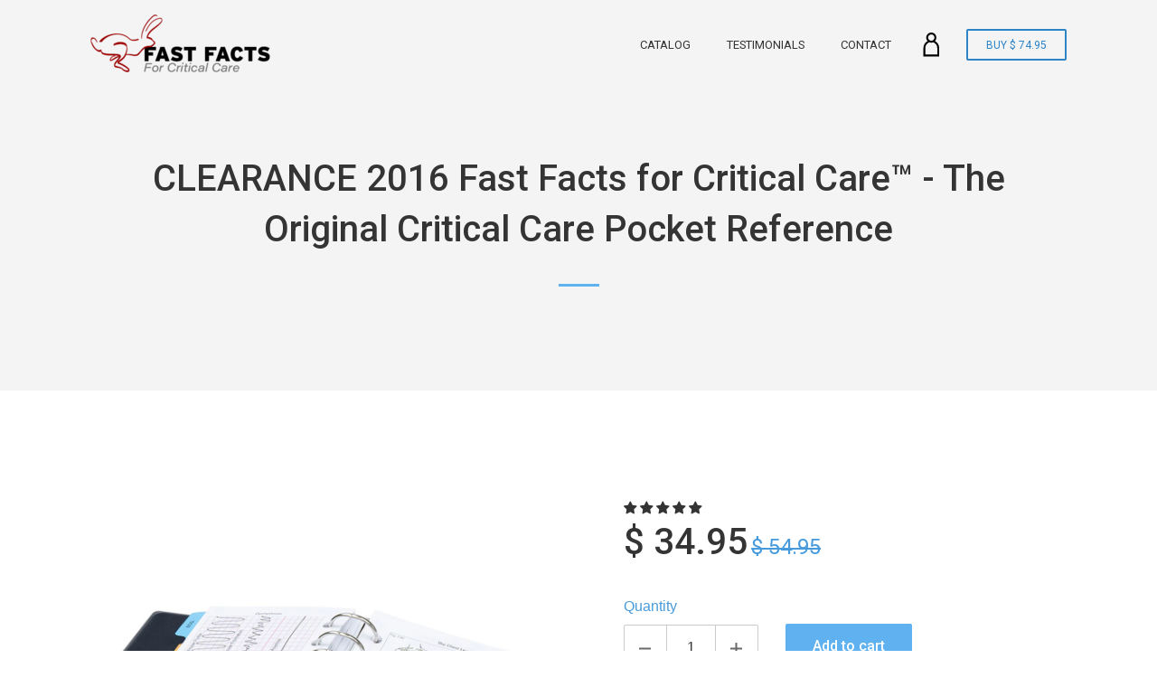

--- FILE ---
content_type: text/html; charset=utf-8
request_url: https://fastfactsforcriticalcare.com/products/fast-facts-for-critical-care
body_size: 41060
content:
<!doctype html>
<html class="no-js">
<head>
  <script>(function(H){H.className=H.className.replace(/\bno-js\b/,'js')})(document.documentElement)</script>
  <meta charset="utf-8">
  <meta http-equiv="X-UA-Compatible" content="IE=edge,chrome=1">

  
    <link rel="shortcut icon" href="//fastfactsforcriticalcare.com/cdn/shop/t/3/assets/favicon.png?v=9534327461625725561647351094" type="image/png" />
  

  <title>
    CLEARANCE 2016 Fast Facts for Critical Care™ - The Original Critical C &ndash; Fast Facts for Critical Care by Kathy White
  </title>

  
    <meta name="description" content="Direct From the Publisher! There is no critical-care medical reference like this. The latest treatment guidelines  Advanced procedures Critical medications Emergency interventions  In a 6-ring,  5&quot; x 7&quot; binder that lays flat when open (hands-free)  won&#39;t turn off can be updated And is compact, concise, and color-illust">
  

  <!-- /snippets/social-meta-tags.liquid -->


  <meta property="og:type" content="product">
  <meta property="og:title" content="CLEARANCE 2016 Fast Facts for Critical Care™ - The Original Critical Care Pocket Reference">
  <meta property="og:url" content="https://fastfactsforcriticalcare.com/products/fast-facts-for-critical-care">
  <meta property="og:description" content="




Direct From the Publisher! There is no critical-care medical reference like this.






The latest treatment guidelines 
Advanced procedures
Critical medications
Emergency interventions 
In a 6-ring,  5&quot; x 7&quot; binder that


lays flat when open (hands-free) 
won&#39;t turn off
can be updated

And is compact, concise, and color-illustrated.

Some of the Topics:

ACLS guidelines from the American Heart Association (2024 Update)
Endotracheal Intubation guidelines
STEMI Guidelines
Fibrinolysis for STEMI
Post-Cardiac Arrest Care
Cardiogenic Shock Guidelines
Acute Ischemic Stroke Guidelines
Noninvasive Cardiac Output Monitoring
Hemodynamic Monitoring Procedures
Critical information on over 80 emergency medications
Infusion Tables to help you insure dosing accuracy
Rhythm and 12-Lead ECG analysis

ST-Segment monitoring and The J-Point

Cardiac Pacing 
Management of the Advanced Airway
Modes of Mechanical Ventilation
Guidelines for Acute Respiratory Failure
Weaning the patient from the ventilator
The Three Types of Renal Failure
Continuous Renal Replacement Therapy (CRRT)
Electrolyte Imbalance (the dangers and the treatment)
Considerations during Transfusion of blood products,
Normal Lab Values (both conventional and SI units).



And Illustrations that enhance understanding and stimulate discussion.








">
  
    <meta property="og:image" content="http://fastfactsforcriticalcare.com/cdn/shop/products/Fast-facts-for-critical-care-reference-detail-page_grande.jpg?v=1647265805">
    <meta property="og:image:secure_url" content="https://fastfactsforcriticalcare.com/cdn/shop/products/Fast-facts-for-critical-care-reference-detail-page_grande.jpg?v=1647265805">
  
    <meta property="og:image" content="http://fastfactsforcriticalcare.com/cdn/shop/products/Fast-facts-for-critical-care-reference-open_grande.jpg?v=1647265805">
    <meta property="og:image:secure_url" content="https://fastfactsforcriticalcare.com/cdn/shop/products/Fast-facts-for-critical-care-reference-open_grande.jpg?v=1647265805">
  
    <meta property="og:image" content="http://fastfactsforcriticalcare.com/cdn/shop/products/Fast-facts-for-critical-care-reference-detail-page-large_grande.jpg?v=1647265805">
    <meta property="og:image:secure_url" content="https://fastfactsforcriticalcare.com/cdn/shop/products/Fast-facts-for-critical-care-reference-detail-page-large_grande.jpg?v=1647265805">
  
  <meta property="og:price:amount" content="34.95">
  <meta property="og:price:currency" content="USD">

<meta property="og:site_name" content="Fast Facts for Critical Care by Kathy White">



  <meta name="twitter:card" content="summary">


  <meta name="twitter:site" content="@#">


  <meta name="twitter:title" content="CLEARANCE 2016 Fast Facts for Critical Care™ - The Original Critical Care Pocket Reference">
  <meta name="twitter:description" content="




Direct From the Publisher! There is no critical-care medical reference like this.






The latest treatment guidelines 
Advanced procedures
Critical medications
Emergency interventions 
In a 6-r">
  <meta name="twitter:image" content="https://fastfactsforcriticalcare.com/cdn/shop/products/Fast-facts-for-critical-care-reference-detail-page-large_large.jpg?v=1647265805">
  <meta name="twitter:image:width" content="480">
  <meta name="twitter:image:height" content="480">


  <link rel="canonical" href="https://fastfactsforcriticalcare.com/products/fast-facts-for-critical-care">
  <meta name="viewport" content="width=device-width,initial-scale=1">
  <meta name="theme-color" content="#60b1ef">

  



	<link href="//fonts.googleapis.com/css?family=Roboto:400,400italic,500,600,700,700italic" rel="stylesheet" type="text/css">



	<link href="//fonts.googleapis.com/css?family=Merriweather+San:400,400italic,500,600,700,700italic" rel="stylesheet" type="text/css">

  <link href="//maxcdn.bootstrapcdn.com/font-awesome/4.5.0/css/font-awesome.min.css" rel="stylesheet" type="text/css" media="all" />
  <link href="//fastfactsforcriticalcare.com/cdn/shop/t/3/assets/theme.scss.css?v=183270368978365008551741813364" rel="stylesheet" type="text/css" media="all" />

  <script>window.performance && window.performance.mark && window.performance.mark('shopify.content_for_header.start');</script><meta name="google-site-verification" content="2Zc7-bszqJoWvStP7h_0n-jRfGLeRLNlnb4rfpY16I8">
<meta name="google-site-verification" content="JlF-r3HGD-pBdqj-y0yPQwz2o7AFoz1kuW9a8i5Rjjs">
<meta id="shopify-digital-wallet" name="shopify-digital-wallet" content="/12352546/digital_wallets/dialog">
<meta name="shopify-checkout-api-token" content="7b9b41b923ba7459d94c2126cf541df0">
<meta id="in-context-paypal-metadata" data-shop-id="12352546" data-venmo-supported="false" data-environment="production" data-locale="en_US" data-paypal-v4="true" data-currency="USD">
<link rel="alternate" type="application/json+oembed" href="https://fastfactsforcriticalcare.com/products/fast-facts-for-critical-care.oembed">
<script async="async" src="/checkouts/internal/preloads.js?locale=en-US"></script>
<link rel="preconnect" href="https://shop.app" crossorigin="anonymous">
<script async="async" src="https://shop.app/checkouts/internal/preloads.js?locale=en-US&shop_id=12352546" crossorigin="anonymous"></script>
<script id="apple-pay-shop-capabilities" type="application/json">{"shopId":12352546,"countryCode":"US","currencyCode":"USD","merchantCapabilities":["supports3DS"],"merchantId":"gid:\/\/shopify\/Shop\/12352546","merchantName":"Fast Facts for Critical Care by Kathy White","requiredBillingContactFields":["postalAddress","email","phone"],"requiredShippingContactFields":["postalAddress","email","phone"],"shippingType":"shipping","supportedNetworks":["visa","masterCard","amex","discover","elo","jcb"],"total":{"type":"pending","label":"Fast Facts for Critical Care by Kathy White","amount":"1.00"},"shopifyPaymentsEnabled":true,"supportsSubscriptions":true}</script>
<script id="shopify-features" type="application/json">{"accessToken":"7b9b41b923ba7459d94c2126cf541df0","betas":["rich-media-storefront-analytics"],"domain":"fastfactsforcriticalcare.com","predictiveSearch":true,"shopId":12352546,"locale":"en"}</script>
<script>var Shopify = Shopify || {};
Shopify.shop = "fastfactscritical.myshopify.com";
Shopify.locale = "en";
Shopify.currency = {"active":"USD","rate":"1.0"};
Shopify.country = "US";
Shopify.theme = {"name":"Jumpstart","id":105322566,"schema_name":null,"schema_version":null,"theme_store_id":782,"role":"main"};
Shopify.theme.handle = "null";
Shopify.theme.style = {"id":null,"handle":null};
Shopify.cdnHost = "fastfactsforcriticalcare.com/cdn";
Shopify.routes = Shopify.routes || {};
Shopify.routes.root = "/";</script>
<script type="module">!function(o){(o.Shopify=o.Shopify||{}).modules=!0}(window);</script>
<script>!function(o){function n(){var o=[];function n(){o.push(Array.prototype.slice.apply(arguments))}return n.q=o,n}var t=o.Shopify=o.Shopify||{};t.loadFeatures=n(),t.autoloadFeatures=n()}(window);</script>
<script>
  window.ShopifyPay = window.ShopifyPay || {};
  window.ShopifyPay.apiHost = "shop.app\/pay";
  window.ShopifyPay.redirectState = null;
</script>
<script id="shop-js-analytics" type="application/json">{"pageType":"product"}</script>
<script defer="defer" async type="module" src="//fastfactsforcriticalcare.com/cdn/shopifycloud/shop-js/modules/v2/client.init-shop-cart-sync_DlSlHazZ.en.esm.js"></script>
<script defer="defer" async type="module" src="//fastfactsforcriticalcare.com/cdn/shopifycloud/shop-js/modules/v2/chunk.common_D16XZWos.esm.js"></script>
<script type="module">
  await import("//fastfactsforcriticalcare.com/cdn/shopifycloud/shop-js/modules/v2/client.init-shop-cart-sync_DlSlHazZ.en.esm.js");
await import("//fastfactsforcriticalcare.com/cdn/shopifycloud/shop-js/modules/v2/chunk.common_D16XZWos.esm.js");

  window.Shopify.SignInWithShop?.initShopCartSync?.({"fedCMEnabled":true,"windoidEnabled":true});

</script>
<script>
  window.Shopify = window.Shopify || {};
  if (!window.Shopify.featureAssets) window.Shopify.featureAssets = {};
  window.Shopify.featureAssets['shop-js'] = {"shop-cart-sync":["modules/v2/client.shop-cart-sync_DKWYiEUO.en.esm.js","modules/v2/chunk.common_D16XZWos.esm.js"],"init-fed-cm":["modules/v2/client.init-fed-cm_vfPMjZAC.en.esm.js","modules/v2/chunk.common_D16XZWos.esm.js"],"init-shop-email-lookup-coordinator":["modules/v2/client.init-shop-email-lookup-coordinator_CR38P6MB.en.esm.js","modules/v2/chunk.common_D16XZWos.esm.js"],"init-shop-cart-sync":["modules/v2/client.init-shop-cart-sync_DlSlHazZ.en.esm.js","modules/v2/chunk.common_D16XZWos.esm.js"],"shop-cash-offers":["modules/v2/client.shop-cash-offers_CJw4IQ6B.en.esm.js","modules/v2/chunk.common_D16XZWos.esm.js","modules/v2/chunk.modal_UwFWkumu.esm.js"],"shop-toast-manager":["modules/v2/client.shop-toast-manager_BY778Uv6.en.esm.js","modules/v2/chunk.common_D16XZWos.esm.js"],"init-windoid":["modules/v2/client.init-windoid_DVhZdEm3.en.esm.js","modules/v2/chunk.common_D16XZWos.esm.js"],"shop-button":["modules/v2/client.shop-button_D2ZzKUPa.en.esm.js","modules/v2/chunk.common_D16XZWos.esm.js"],"avatar":["modules/v2/client.avatar_BTnouDA3.en.esm.js"],"init-customer-accounts-sign-up":["modules/v2/client.init-customer-accounts-sign-up_CQZUmjGN.en.esm.js","modules/v2/client.shop-login-button_Cu5K-F7X.en.esm.js","modules/v2/chunk.common_D16XZWos.esm.js","modules/v2/chunk.modal_UwFWkumu.esm.js"],"pay-button":["modules/v2/client.pay-button_CcBqbGU7.en.esm.js","modules/v2/chunk.common_D16XZWos.esm.js"],"init-shop-for-new-customer-accounts":["modules/v2/client.init-shop-for-new-customer-accounts_B5DR5JTE.en.esm.js","modules/v2/client.shop-login-button_Cu5K-F7X.en.esm.js","modules/v2/chunk.common_D16XZWos.esm.js","modules/v2/chunk.modal_UwFWkumu.esm.js"],"shop-login-button":["modules/v2/client.shop-login-button_Cu5K-F7X.en.esm.js","modules/v2/chunk.common_D16XZWos.esm.js","modules/v2/chunk.modal_UwFWkumu.esm.js"],"shop-follow-button":["modules/v2/client.shop-follow-button_BX8Slf17.en.esm.js","modules/v2/chunk.common_D16XZWos.esm.js","modules/v2/chunk.modal_UwFWkumu.esm.js"],"init-customer-accounts":["modules/v2/client.init-customer-accounts_DjKkmQ2w.en.esm.js","modules/v2/client.shop-login-button_Cu5K-F7X.en.esm.js","modules/v2/chunk.common_D16XZWos.esm.js","modules/v2/chunk.modal_UwFWkumu.esm.js"],"lead-capture":["modules/v2/client.lead-capture_ChWCg7nV.en.esm.js","modules/v2/chunk.common_D16XZWos.esm.js","modules/v2/chunk.modal_UwFWkumu.esm.js"],"checkout-modal":["modules/v2/client.checkout-modal_DPnpVyv-.en.esm.js","modules/v2/chunk.common_D16XZWos.esm.js","modules/v2/chunk.modal_UwFWkumu.esm.js"],"shop-login":["modules/v2/client.shop-login_leRXJtcZ.en.esm.js","modules/v2/chunk.common_D16XZWos.esm.js","modules/v2/chunk.modal_UwFWkumu.esm.js"],"payment-terms":["modules/v2/client.payment-terms_Bp9K0NXD.en.esm.js","modules/v2/chunk.common_D16XZWos.esm.js","modules/v2/chunk.modal_UwFWkumu.esm.js"]};
</script>
<script>(function() {
  var isLoaded = false;
  function asyncLoad() {
    if (isLoaded) return;
    isLoaded = true;
    var urls = ["https:\/\/loox.io\/widget\/EkxgA7wxu3\/loox.1654092975136.js?shop=fastfactscritical.myshopify.com","https:\/\/cdn.zigpoll.com\/zigpoll-shopify-embed.js?accountId=6638d856021d97632e96bf08\u0026shop=fastfactscritical.myshopify.com","\/\/cdn.shopify.com\/proxy\/cc1fa5cc0b772516b8df0ed6063c240bd3ac875be6dfb5499c8985eaca6de63d\/quotify.dev\/js\/widget.js?shop=fastfactscritical.myshopify.com\u0026sp-cache-control=cHVibGljLCBtYXgtYWdlPTkwMA"];
    for (var i = 0; i < urls.length; i++) {
      var s = document.createElement('script');
      s.type = 'text/javascript';
      s.async = true;
      s.src = urls[i];
      var x = document.getElementsByTagName('script')[0];
      x.parentNode.insertBefore(s, x);
    }
  };
  if(window.attachEvent) {
    window.attachEvent('onload', asyncLoad);
  } else {
    window.addEventListener('load', asyncLoad, false);
  }
})();</script>
<script id="__st">var __st={"a":12352546,"offset":-18000,"reqid":"e07c3a48-5889-43a0-909d-e3e33f99bdb4-1768572611","pageurl":"fastfactsforcriticalcare.com\/products\/fast-facts-for-critical-care","u":"f10ac705ef8e","p":"product","rtyp":"product","rid":5621513862};</script>
<script>window.ShopifyPaypalV4VisibilityTracking = true;</script>
<script id="captcha-bootstrap">!function(){'use strict';const t='contact',e='account',n='new_comment',o=[[t,t],['blogs',n],['comments',n],[t,'customer']],c=[[e,'customer_login'],[e,'guest_login'],[e,'recover_customer_password'],[e,'create_customer']],r=t=>t.map((([t,e])=>`form[action*='/${t}']:not([data-nocaptcha='true']) input[name='form_type'][value='${e}']`)).join(','),a=t=>()=>t?[...document.querySelectorAll(t)].map((t=>t.form)):[];function s(){const t=[...o],e=r(t);return a(e)}const i='password',u='form_key',d=['recaptcha-v3-token','g-recaptcha-response','h-captcha-response',i],f=()=>{try{return window.sessionStorage}catch{return}},m='__shopify_v',_=t=>t.elements[u];function p(t,e,n=!1){try{const o=window.sessionStorage,c=JSON.parse(o.getItem(e)),{data:r}=function(t){const{data:e,action:n}=t;return t[m]||n?{data:e,action:n}:{data:t,action:n}}(c);for(const[e,n]of Object.entries(r))t.elements[e]&&(t.elements[e].value=n);n&&o.removeItem(e)}catch(o){console.error('form repopulation failed',{error:o})}}const l='form_type',E='cptcha';function T(t){t.dataset[E]=!0}const w=window,h=w.document,L='Shopify',v='ce_forms',y='captcha';let A=!1;((t,e)=>{const n=(g='f06e6c50-85a8-45c8-87d0-21a2b65856fe',I='https://cdn.shopify.com/shopifycloud/storefront-forms-hcaptcha/ce_storefront_forms_captcha_hcaptcha.v1.5.2.iife.js',D={infoText:'Protected by hCaptcha',privacyText:'Privacy',termsText:'Terms'},(t,e,n)=>{const o=w[L][v],c=o.bindForm;if(c)return c(t,g,e,D).then(n);var r;o.q.push([[t,g,e,D],n]),r=I,A||(h.body.append(Object.assign(h.createElement('script'),{id:'captcha-provider',async:!0,src:r})),A=!0)});var g,I,D;w[L]=w[L]||{},w[L][v]=w[L][v]||{},w[L][v].q=[],w[L][y]=w[L][y]||{},w[L][y].protect=function(t,e){n(t,void 0,e),T(t)},Object.freeze(w[L][y]),function(t,e,n,w,h,L){const[v,y,A,g]=function(t,e,n){const i=e?o:[],u=t?c:[],d=[...i,...u],f=r(d),m=r(i),_=r(d.filter((([t,e])=>n.includes(e))));return[a(f),a(m),a(_),s()]}(w,h,L),I=t=>{const e=t.target;return e instanceof HTMLFormElement?e:e&&e.form},D=t=>v().includes(t);t.addEventListener('submit',(t=>{const e=I(t);if(!e)return;const n=D(e)&&!e.dataset.hcaptchaBound&&!e.dataset.recaptchaBound,o=_(e),c=g().includes(e)&&(!o||!o.value);(n||c)&&t.preventDefault(),c&&!n&&(function(t){try{if(!f())return;!function(t){const e=f();if(!e)return;const n=_(t);if(!n)return;const o=n.value;o&&e.removeItem(o)}(t);const e=Array.from(Array(32),(()=>Math.random().toString(36)[2])).join('');!function(t,e){_(t)||t.append(Object.assign(document.createElement('input'),{type:'hidden',name:u})),t.elements[u].value=e}(t,e),function(t,e){const n=f();if(!n)return;const o=[...t.querySelectorAll(`input[type='${i}']`)].map((({name:t})=>t)),c=[...d,...o],r={};for(const[a,s]of new FormData(t).entries())c.includes(a)||(r[a]=s);n.setItem(e,JSON.stringify({[m]:1,action:t.action,data:r}))}(t,e)}catch(e){console.error('failed to persist form',e)}}(e),e.submit())}));const S=(t,e)=>{t&&!t.dataset[E]&&(n(t,e.some((e=>e===t))),T(t))};for(const o of['focusin','change'])t.addEventListener(o,(t=>{const e=I(t);D(e)&&S(e,y())}));const B=e.get('form_key'),M=e.get(l),P=B&&M;t.addEventListener('DOMContentLoaded',(()=>{const t=y();if(P)for(const e of t)e.elements[l].value===M&&p(e,B);[...new Set([...A(),...v().filter((t=>'true'===t.dataset.shopifyCaptcha))])].forEach((e=>S(e,t)))}))}(h,new URLSearchParams(w.location.search),n,t,e,['guest_login'])})(!0,!1)}();</script>
<script integrity="sha256-4kQ18oKyAcykRKYeNunJcIwy7WH5gtpwJnB7kiuLZ1E=" data-source-attribution="shopify.loadfeatures" defer="defer" src="//fastfactsforcriticalcare.com/cdn/shopifycloud/storefront/assets/storefront/load_feature-a0a9edcb.js" crossorigin="anonymous"></script>
<script crossorigin="anonymous" defer="defer" src="//fastfactsforcriticalcare.com/cdn/shopifycloud/storefront/assets/shopify_pay/storefront-65b4c6d7.js?v=20250812"></script>
<script data-source-attribution="shopify.dynamic_checkout.dynamic.init">var Shopify=Shopify||{};Shopify.PaymentButton=Shopify.PaymentButton||{isStorefrontPortableWallets:!0,init:function(){window.Shopify.PaymentButton.init=function(){};var t=document.createElement("script");t.src="https://fastfactsforcriticalcare.com/cdn/shopifycloud/portable-wallets/latest/portable-wallets.en.js",t.type="module",document.head.appendChild(t)}};
</script>
<script data-source-attribution="shopify.dynamic_checkout.buyer_consent">
  function portableWalletsHideBuyerConsent(e){var t=document.getElementById("shopify-buyer-consent"),n=document.getElementById("shopify-subscription-policy-button");t&&n&&(t.classList.add("hidden"),t.setAttribute("aria-hidden","true"),n.removeEventListener("click",e))}function portableWalletsShowBuyerConsent(e){var t=document.getElementById("shopify-buyer-consent"),n=document.getElementById("shopify-subscription-policy-button");t&&n&&(t.classList.remove("hidden"),t.removeAttribute("aria-hidden"),n.addEventListener("click",e))}window.Shopify?.PaymentButton&&(window.Shopify.PaymentButton.hideBuyerConsent=portableWalletsHideBuyerConsent,window.Shopify.PaymentButton.showBuyerConsent=portableWalletsShowBuyerConsent);
</script>
<script data-source-attribution="shopify.dynamic_checkout.cart.bootstrap">document.addEventListener("DOMContentLoaded",(function(){function t(){return document.querySelector("shopify-accelerated-checkout-cart, shopify-accelerated-checkout")}if(t())Shopify.PaymentButton.init();else{new MutationObserver((function(e,n){t()&&(Shopify.PaymentButton.init(),n.disconnect())})).observe(document.body,{childList:!0,subtree:!0})}}));
</script>
<link id="shopify-accelerated-checkout-styles" rel="stylesheet" media="screen" href="https://fastfactsforcriticalcare.com/cdn/shopifycloud/portable-wallets/latest/accelerated-checkout-backwards-compat.css" crossorigin="anonymous">
<style id="shopify-accelerated-checkout-cart">
        #shopify-buyer-consent {
  margin-top: 1em;
  display: inline-block;
  width: 100%;
}

#shopify-buyer-consent.hidden {
  display: none;
}

#shopify-subscription-policy-button {
  background: none;
  border: none;
  padding: 0;
  text-decoration: underline;
  font-size: inherit;
  cursor: pointer;
}

#shopify-subscription-policy-button::before {
  box-shadow: none;
}

      </style>

<script>window.performance && window.performance.mark && window.performance.mark('shopify.content_for_header.end');</script>

  <script src="//ajax.googleapis.com/ajax/libs/jquery/1.11.0/jquery.min.js" type="text/javascript"></script>

  

  
<!-- Start of Judge.me Core -->
<link rel="dns-prefetch" href="https://cdn.judge.me/">
<script data-cfasync='false' class='jdgm-settings-script'>window.jdgmSettings={"pagination":5,"disable_web_reviews":true,"badge_no_review_text":"No reviews","badge_n_reviews_text":"{{ n }} review/reviews","hide_badge_preview_if_no_reviews":true,"badge_hide_text":false,"enforce_center_preview_badge":false,"widget_title":"Customer Reviews","widget_open_form_text":"Write a review","widget_close_form_text":"Cancel review","widget_refresh_page_text":"Refresh page","widget_summary_text":"Based on {{ number_of_reviews }} review/reviews","widget_no_review_text":"Be the first to write a review","widget_name_field_text":"Display name","widget_verified_name_field_text":"Verified Name (public)","widget_name_placeholder_text":"Display name","widget_required_field_error_text":"This field is required.","widget_email_field_text":"Email address","widget_verified_email_field_text":"Verified Email (private, can not be edited)","widget_email_placeholder_text":"Your email address","widget_email_field_error_text":"Please enter a valid email address.","widget_rating_field_text":"Rating","widget_review_title_field_text":"Review Title","widget_review_title_placeholder_text":"Give your review a title","widget_review_body_field_text":"Review content","widget_review_body_placeholder_text":"Start writing here...","widget_pictures_field_text":"Picture/Video (optional)","widget_submit_review_text":"Submit Review","widget_submit_verified_review_text":"Submit Verified Review","widget_submit_success_msg_with_auto_publish":"Thank you! Please refresh the page in a few moments to see your review. You can remove or edit your review by logging into \u003ca href='https://judge.me/login' target='_blank' rel='nofollow noopener'\u003eJudge.me\u003c/a\u003e","widget_submit_success_msg_no_auto_publish":"Thank you! Your review will be published as soon as it is approved by the shop admin. You can remove or edit your review by logging into \u003ca href='https://judge.me/login' target='_blank' rel='nofollow noopener'\u003eJudge.me\u003c/a\u003e","widget_show_default_reviews_out_of_total_text":"Showing {{ n_reviews_shown }} out of {{ n_reviews }} reviews.","widget_show_all_link_text":"Show all","widget_show_less_link_text":"Show less","widget_author_said_text":"{{ reviewer_name }} said:","widget_days_text":"{{ n }} days ago","widget_weeks_text":"{{ n }} week/weeks ago","widget_months_text":"{{ n }} month/months ago","widget_years_text":"{{ n }} year/years ago","widget_yesterday_text":"Yesterday","widget_today_text":"Today","widget_replied_text":"\u003e\u003e {{ shop_name }} replied:","widget_read_more_text":"Read more","widget_reviewer_name_as_initial":"","widget_rating_filter_color":"","widget_rating_filter_see_all_text":"See all reviews","widget_sorting_most_recent_text":"Most Recent","widget_sorting_highest_rating_text":"Highest Rating","widget_sorting_lowest_rating_text":"Lowest Rating","widget_sorting_with_pictures_text":"Only Pictures","widget_sorting_most_helpful_text":"Most Helpful","widget_open_question_form_text":"Ask a question","widget_reviews_subtab_text":"Reviews","widget_questions_subtab_text":"Questions","widget_question_label_text":"Question","widget_answer_label_text":"Answer","widget_question_placeholder_text":"Write your question here","widget_submit_question_text":"Submit Question","widget_question_submit_success_text":"Thank you for your question! We will notify you once it gets answered.","verified_badge_text":"Verified","verified_badge_bg_color":"","verified_badge_text_color":"","verified_badge_placement":"left-of-reviewer-name","widget_review_max_height":"","widget_hide_border":false,"widget_social_share":false,"widget_thumb":false,"widget_review_location_show":false,"widget_location_format":"country_iso_code","all_reviews_include_out_of_store_products":true,"all_reviews_out_of_store_text":"(out of store)","all_reviews_pagination":100,"all_reviews_product_name_prefix_text":"about","enable_review_pictures":true,"enable_question_anwser":false,"widget_theme":"","review_date_format":"mm/dd/yyyy","default_sort_method":"most-recent","widget_product_reviews_subtab_text":"Product Reviews","widget_shop_reviews_subtab_text":"Shop Reviews","widget_other_products_reviews_text":"Reviews for other products","widget_store_reviews_subtab_text":"Store reviews","widget_no_store_reviews_text":"This store hasn't received any reviews yet","widget_web_restriction_product_reviews_text":"This product hasn't received any reviews yet","widget_no_items_text":"No items found","widget_show_more_text":"Show more","widget_write_a_store_review_text":"Write a Store Review","widget_other_languages_heading":"Reviews in Other Languages","widget_translate_review_text":"Translate review to {{ language }}","widget_translating_review_text":"Translating...","widget_show_original_translation_text":"Show original ({{ language }})","widget_translate_review_failed_text":"Review couldn't be translated.","widget_translate_review_retry_text":"Retry","widget_translate_review_try_again_later_text":"Try again later","show_product_url_for_grouped_product":false,"widget_sorting_pictures_first_text":"Pictures First","show_pictures_on_all_rev_page_mobile":false,"show_pictures_on_all_rev_page_desktop":false,"floating_tab_hide_mobile_install_preference":false,"floating_tab_button_name":"★ Reviews","floating_tab_title":"Let customers speak for us","floating_tab_button_color":"","floating_tab_button_background_color":"","floating_tab_url":"","floating_tab_url_enabled":false,"floating_tab_tab_style":"text","all_reviews_text_badge_text":"Customers rate us {{ shop.metafields.judgeme.all_reviews_rating | round: 1 }}/5 based on {{ shop.metafields.judgeme.all_reviews_count }} reviews.","all_reviews_text_badge_text_branded_style":"{{ shop.metafields.judgeme.all_reviews_rating | round: 1 }} out of 5 stars based on {{ shop.metafields.judgeme.all_reviews_count }} reviews","is_all_reviews_text_badge_a_link":false,"show_stars_for_all_reviews_text_badge":false,"all_reviews_text_badge_url":"","all_reviews_text_style":"text","all_reviews_text_color_style":"judgeme_brand_color","all_reviews_text_color":"#108474","all_reviews_text_show_jm_brand":true,"featured_carousel_show_header":true,"featured_carousel_title":"Real Reviews from Real Customers","testimonials_carousel_title":"Customers are saying","videos_carousel_title":"Real customer stories","cards_carousel_title":"Customers are saying","featured_carousel_count_text":"from {{ n }} reviews","featured_carousel_add_link_to_all_reviews_page":false,"featured_carousel_url":"","featured_carousel_show_images":true,"featured_carousel_autoslide_interval":5,"featured_carousel_arrows_on_the_sides":false,"featured_carousel_height":250,"featured_carousel_width":80,"featured_carousel_image_size":0,"featured_carousel_image_height":250,"featured_carousel_arrow_color":"#eeeeee","verified_count_badge_style":"vintage","verified_count_badge_orientation":"horizontal","verified_count_badge_color_style":"judgeme_brand_color","verified_count_badge_color":"#108474","is_verified_count_badge_a_link":false,"verified_count_badge_url":"","verified_count_badge_show_jm_brand":true,"widget_rating_preset_default":5,"widget_first_sub_tab":"product-reviews","widget_show_histogram":true,"widget_histogram_use_custom_color":false,"widget_pagination_use_custom_color":false,"widget_star_use_custom_color":false,"widget_verified_badge_use_custom_color":false,"widget_write_review_use_custom_color":false,"picture_reminder_submit_button":"Upload Pictures","enable_review_videos":false,"mute_video_by_default":false,"widget_sorting_videos_first_text":"Videos First","widget_review_pending_text":"Pending","featured_carousel_items_for_large_screen":3,"social_share_options_order":"Facebook,Twitter","remove_microdata_snippet":false,"disable_json_ld":false,"enable_json_ld_products":false,"preview_badge_show_question_text":false,"preview_badge_no_question_text":"No questions","preview_badge_n_question_text":"{{ number_of_questions }} question/questions","qa_badge_show_icon":false,"qa_badge_position":"same-row","remove_judgeme_branding":false,"widget_add_search_bar":false,"widget_search_bar_placeholder":"Search","widget_sorting_verified_only_text":"Verified only","featured_carousel_theme":"default","featured_carousel_show_rating":true,"featured_carousel_show_title":true,"featured_carousel_show_body":true,"featured_carousel_show_date":false,"featured_carousel_show_reviewer":true,"featured_carousel_show_product":false,"featured_carousel_header_background_color":"#108474","featured_carousel_header_text_color":"#ffffff","featured_carousel_name_product_separator":"reviewed","featured_carousel_full_star_background":"#108474","featured_carousel_empty_star_background":"#dadada","featured_carousel_vertical_theme_background":"#f9fafb","featured_carousel_verified_badge_enable":false,"featured_carousel_verified_badge_color":"#108474","featured_carousel_border_style":"round","featured_carousel_review_line_length_limit":3,"featured_carousel_more_reviews_button_text":"Read more reviews","featured_carousel_view_product_button_text":"View product","all_reviews_page_load_reviews_on":"scroll","all_reviews_page_load_more_text":"Load More Reviews","disable_fb_tab_reviews":false,"enable_ajax_cdn_cache":false,"widget_public_name_text":"displayed publicly like","default_reviewer_name":"John Smith","default_reviewer_name_has_non_latin":true,"widget_reviewer_anonymous":"Anonymous","medals_widget_title":"Judge.me Review Medals","medals_widget_background_color":"#f9fafb","medals_widget_position":"footer_all_pages","medals_widget_border_color":"#f9fafb","medals_widget_verified_text_position":"left","medals_widget_use_monochromatic_version":false,"medals_widget_elements_color":"#108474","show_reviewer_avatar":true,"widget_invalid_yt_video_url_error_text":"Not a YouTube video URL","widget_max_length_field_error_text":"Please enter no more than {0} characters.","widget_show_country_flag":false,"widget_show_collected_via_shop_app":true,"widget_verified_by_shop_badge_style":"light","widget_verified_by_shop_text":"Verified by Shop","widget_show_photo_gallery":false,"widget_load_with_code_splitting":true,"widget_ugc_install_preference":false,"widget_ugc_title":"Made by us, Shared by you","widget_ugc_subtitle":"Tag us to see your picture featured in our page","widget_ugc_arrows_color":"#ffffff","widget_ugc_primary_button_text":"Buy Now","widget_ugc_primary_button_background_color":"#108474","widget_ugc_primary_button_text_color":"#ffffff","widget_ugc_primary_button_border_width":"0","widget_ugc_primary_button_border_style":"none","widget_ugc_primary_button_border_color":"#108474","widget_ugc_primary_button_border_radius":"25","widget_ugc_secondary_button_text":"Load More","widget_ugc_secondary_button_background_color":"#ffffff","widget_ugc_secondary_button_text_color":"#108474","widget_ugc_secondary_button_border_width":"2","widget_ugc_secondary_button_border_style":"solid","widget_ugc_secondary_button_border_color":"#108474","widget_ugc_secondary_button_border_radius":"25","widget_ugc_reviews_button_text":"View Reviews","widget_ugc_reviews_button_background_color":"#ffffff","widget_ugc_reviews_button_text_color":"#108474","widget_ugc_reviews_button_border_width":"2","widget_ugc_reviews_button_border_style":"solid","widget_ugc_reviews_button_border_color":"#108474","widget_ugc_reviews_button_border_radius":"25","widget_ugc_reviews_button_link_to":"judgeme-reviews-page","widget_ugc_show_post_date":true,"widget_ugc_max_width":"800","widget_rating_metafield_value_type":true,"widget_primary_color":"#108474","widget_enable_secondary_color":false,"widget_secondary_color":"#edf5f5","widget_summary_average_rating_text":"{{ average_rating }} out of 5","widget_media_grid_title":"Customer photos \u0026 videos","widget_media_grid_see_more_text":"See more","widget_round_style":false,"widget_show_product_medals":true,"widget_verified_by_judgeme_text":"Verified by Judge.me","widget_show_store_medals":true,"widget_verified_by_judgeme_text_in_store_medals":"Verified by Judge.me","widget_media_field_exceed_quantity_message":"Sorry, we can only accept {{ max_media }} for one review.","widget_media_field_exceed_limit_message":"{{ file_name }} is too large, please select a {{ media_type }} less than {{ size_limit }}MB.","widget_review_submitted_text":"Review Submitted!","widget_question_submitted_text":"Question Submitted!","widget_close_form_text_question":"Cancel","widget_write_your_answer_here_text":"Write your answer here","widget_enabled_branded_link":true,"widget_show_collected_by_judgeme":false,"widget_reviewer_name_color":"","widget_write_review_text_color":"","widget_write_review_bg_color":"","widget_collected_by_judgeme_text":"collected by Judge.me","widget_pagination_type":"standard","widget_load_more_text":"Load More","widget_load_more_color":"#108474","widget_full_review_text":"Full Review","widget_read_more_reviews_text":"Read More Reviews","widget_read_questions_text":"Read Questions","widget_questions_and_answers_text":"Questions \u0026 Answers","widget_verified_by_text":"Verified by","widget_verified_text":"Verified","widget_number_of_reviews_text":"{{ number_of_reviews }} reviews","widget_back_button_text":"Back","widget_next_button_text":"Next","widget_custom_forms_filter_button":"Filters","custom_forms_style":"vertical","widget_show_review_information":false,"how_reviews_are_collected":"How reviews are collected?","widget_show_review_keywords":false,"widget_gdpr_statement":"How we use your data: We'll only contact you about the review you left, and only if necessary. By submitting your review, you agree to Judge.me's \u003ca href='https://judge.me/terms' target='_blank' rel='nofollow noopener'\u003eterms\u003c/a\u003e, \u003ca href='https://judge.me/privacy' target='_blank' rel='nofollow noopener'\u003eprivacy\u003c/a\u003e and \u003ca href='https://judge.me/content-policy' target='_blank' rel='nofollow noopener'\u003econtent\u003c/a\u003e policies.","widget_multilingual_sorting_enabled":false,"widget_translate_review_content_enabled":false,"widget_translate_review_content_method":"manual","popup_widget_review_selection":"automatically_with_pictures","popup_widget_round_border_style":true,"popup_widget_show_title":true,"popup_widget_show_body":true,"popup_widget_show_reviewer":false,"popup_widget_show_product":true,"popup_widget_show_pictures":true,"popup_widget_use_review_picture":true,"popup_widget_show_on_home_page":true,"popup_widget_show_on_product_page":true,"popup_widget_show_on_collection_page":true,"popup_widget_show_on_cart_page":true,"popup_widget_position":"bottom_left","popup_widget_first_review_delay":5,"popup_widget_duration":5,"popup_widget_interval":5,"popup_widget_review_count":5,"popup_widget_hide_on_mobile":true,"review_snippet_widget_round_border_style":true,"review_snippet_widget_card_color":"#FFFFFF","review_snippet_widget_slider_arrows_background_color":"#FFFFFF","review_snippet_widget_slider_arrows_color":"#000000","review_snippet_widget_star_color":"#108474","show_product_variant":false,"all_reviews_product_variant_label_text":"Variant: ","widget_show_verified_branding":false,"widget_ai_summary_title":"Customers say","widget_ai_summary_disclaimer":"AI-powered review summary based on recent customer reviews","widget_show_ai_summary":false,"widget_show_ai_summary_bg":false,"widget_show_review_title_input":true,"redirect_reviewers_invited_via_email":"review_widget","request_store_review_after_product_review":false,"request_review_other_products_in_order":false,"review_form_color_scheme":"default","review_form_corner_style":"square","review_form_star_color":{},"review_form_text_color":"#333333","review_form_background_color":"#ffffff","review_form_field_background_color":"#fafafa","review_form_button_color":{},"review_form_button_text_color":"#ffffff","review_form_modal_overlay_color":"#000000","review_content_screen_title_text":"How would you rate this product?","review_content_introduction_text":"We would love it if you would share a bit about your experience.","store_review_form_title_text":"How would you rate this store?","store_review_form_introduction_text":"We would love it if you would share a bit about your experience.","show_review_guidance_text":true,"one_star_review_guidance_text":"Poor","five_star_review_guidance_text":"Great","customer_information_screen_title_text":"About you","customer_information_introduction_text":"Please tell us more about you.","custom_questions_screen_title_text":"Your experience in more detail","custom_questions_introduction_text":"Here are a few questions to help us understand more about your experience.","review_submitted_screen_title_text":"Thanks for your review!","review_submitted_screen_thank_you_text":"We are processing it and it will appear on the store soon.","review_submitted_screen_email_verification_text":"Please confirm your email by clicking the link we just sent you. This helps us keep reviews authentic.","review_submitted_request_store_review_text":"Would you like to share your experience of shopping with us?","review_submitted_review_other_products_text":"Would you like to review these products?","store_review_screen_title_text":"Would you like to share your experience of shopping with us?","store_review_introduction_text":"We value your feedback and use it to improve. Please share any thoughts or suggestions you have.","reviewer_media_screen_title_picture_text":"Share a picture","reviewer_media_introduction_picture_text":"Upload a photo to support your review.","reviewer_media_screen_title_video_text":"Share a video","reviewer_media_introduction_video_text":"Upload a video to support your review.","reviewer_media_screen_title_picture_or_video_text":"Share a picture or video","reviewer_media_introduction_picture_or_video_text":"Upload a photo or video to support your review.","reviewer_media_youtube_url_text":"Paste your Youtube URL here","advanced_settings_next_step_button_text":"Next","advanced_settings_close_review_button_text":"Close","modal_write_review_flow":false,"write_review_flow_required_text":"Required","write_review_flow_privacy_message_text":"We respect your privacy.","write_review_flow_anonymous_text":"Post review as anonymous","write_review_flow_visibility_text":"This won't be visible to other customers.","write_review_flow_multiple_selection_help_text":"Select as many as you like","write_review_flow_single_selection_help_text":"Select one option","write_review_flow_required_field_error_text":"This field is required","write_review_flow_invalid_email_error_text":"Please enter a valid email address","write_review_flow_max_length_error_text":"Max. {{ max_length }} characters.","write_review_flow_media_upload_text":"\u003cb\u003eClick to upload\u003c/b\u003e or drag and drop","write_review_flow_gdpr_statement":"We'll only contact you about your review if necessary. By submitting your review, you agree to our \u003ca href='https://judge.me/terms' target='_blank' rel='nofollow noopener'\u003eterms and conditions\u003c/a\u003e and \u003ca href='https://judge.me/privacy' target='_blank' rel='nofollow noopener'\u003eprivacy policy\u003c/a\u003e.","rating_only_reviews_enabled":false,"show_negative_reviews_help_screen":false,"new_review_flow_help_screen_rating_threshold":3,"negative_review_resolution_screen_title_text":"Tell us more","negative_review_resolution_text":"Your experience matters to us. If there were issues with your purchase, we're here to help. Feel free to reach out to us, we'd love the opportunity to make things right.","negative_review_resolution_button_text":"Contact us","negative_review_resolution_proceed_with_review_text":"Leave a review","negative_review_resolution_subject":"Issue with purchase from {{ shop_name }}.{{ order_name }}","preview_badge_collection_page_install_status":false,"widget_review_custom_css":"","preview_badge_custom_css":"","preview_badge_stars_count":"5-stars","featured_carousel_custom_css":"","floating_tab_custom_css":"","all_reviews_widget_custom_css":"","medals_widget_custom_css":"","verified_badge_custom_css":"","all_reviews_text_custom_css":"","transparency_badges_collected_via_store_invite":false,"transparency_badges_from_another_provider":false,"transparency_badges_collected_from_store_visitor":false,"transparency_badges_collected_by_verified_review_provider":false,"transparency_badges_earned_reward":false,"transparency_badges_collected_via_store_invite_text":"Review collected via store invitation","transparency_badges_from_another_provider_text":"Review collected from another provider","transparency_badges_collected_from_store_visitor_text":"Review collected from a store visitor","transparency_badges_written_in_google_text":"Review written in Google","transparency_badges_written_in_etsy_text":"Review written in Etsy","transparency_badges_written_in_shop_app_text":"Review written in Shop App","transparency_badges_earned_reward_text":"Review earned a reward for future purchase","product_review_widget_per_page":10,"widget_store_review_label_text":"Review about the store","checkout_comment_extension_title_on_product_page":"Customer Comments","checkout_comment_extension_num_latest_comment_show":5,"checkout_comment_extension_format":"name_and_timestamp","checkout_comment_customer_name":"last_initial","checkout_comment_comment_notification":true,"preview_badge_collection_page_install_preference":true,"preview_badge_home_page_install_preference":false,"preview_badge_product_page_install_preference":true,"review_widget_install_preference":"","review_carousel_install_preference":false,"floating_reviews_tab_install_preference":"none","verified_reviews_count_badge_install_preference":false,"all_reviews_text_install_preference":false,"review_widget_best_location":true,"judgeme_medals_install_preference":false,"review_widget_revamp_enabled":false,"review_widget_qna_enabled":false,"review_widget_header_theme":"minimal","review_widget_widget_title_enabled":true,"review_widget_header_text_size":"medium","review_widget_header_text_weight":"regular","review_widget_average_rating_style":"compact","review_widget_bar_chart_enabled":true,"review_widget_bar_chart_type":"numbers","review_widget_bar_chart_style":"standard","review_widget_expanded_media_gallery_enabled":false,"review_widget_reviews_section_theme":"standard","review_widget_image_style":"thumbnails","review_widget_review_image_ratio":"square","review_widget_stars_size":"medium","review_widget_verified_badge":"standard_text","review_widget_review_title_text_size":"medium","review_widget_review_text_size":"medium","review_widget_review_text_length":"medium","review_widget_number_of_columns_desktop":3,"review_widget_carousel_transition_speed":5,"review_widget_custom_questions_answers_display":"always","review_widget_button_text_color":"#FFFFFF","review_widget_text_color":"#000000","review_widget_lighter_text_color":"#7B7B7B","review_widget_corner_styling":"soft","review_widget_review_word_singular":"review","review_widget_review_word_plural":"reviews","review_widget_voting_label":"Helpful?","review_widget_shop_reply_label":"Reply from {{ shop_name }}:","review_widget_filters_title":"Filters","qna_widget_question_word_singular":"Question","qna_widget_question_word_plural":"Questions","qna_widget_answer_reply_label":"Answer from {{ answerer_name }}:","qna_content_screen_title_text":"Ask a question about this product","qna_widget_question_required_field_error_text":"Please enter your question.","qna_widget_flow_gdpr_statement":"We'll only contact you about your question if necessary. By submitting your question, you agree to our \u003ca href='https://judge.me/terms' target='_blank' rel='nofollow noopener'\u003eterms and conditions\u003c/a\u003e and \u003ca href='https://judge.me/privacy' target='_blank' rel='nofollow noopener'\u003eprivacy policy\u003c/a\u003e.","qna_widget_question_submitted_text":"Thanks for your question!","qna_widget_close_form_text_question":"Close","qna_widget_question_submit_success_text":"We’ll notify you by email when your question is answered.","all_reviews_widget_v2025_enabled":false,"all_reviews_widget_v2025_header_theme":"default","all_reviews_widget_v2025_widget_title_enabled":true,"all_reviews_widget_v2025_header_text_size":"medium","all_reviews_widget_v2025_header_text_weight":"regular","all_reviews_widget_v2025_average_rating_style":"compact","all_reviews_widget_v2025_bar_chart_enabled":true,"all_reviews_widget_v2025_bar_chart_type":"numbers","all_reviews_widget_v2025_bar_chart_style":"standard","all_reviews_widget_v2025_expanded_media_gallery_enabled":false,"all_reviews_widget_v2025_show_store_medals":true,"all_reviews_widget_v2025_show_photo_gallery":true,"all_reviews_widget_v2025_show_review_keywords":false,"all_reviews_widget_v2025_show_ai_summary":false,"all_reviews_widget_v2025_show_ai_summary_bg":false,"all_reviews_widget_v2025_add_search_bar":false,"all_reviews_widget_v2025_default_sort_method":"most-recent","all_reviews_widget_v2025_reviews_per_page":10,"all_reviews_widget_v2025_reviews_section_theme":"default","all_reviews_widget_v2025_image_style":"thumbnails","all_reviews_widget_v2025_review_image_ratio":"square","all_reviews_widget_v2025_stars_size":"medium","all_reviews_widget_v2025_verified_badge":"bold_badge","all_reviews_widget_v2025_review_title_text_size":"medium","all_reviews_widget_v2025_review_text_size":"medium","all_reviews_widget_v2025_review_text_length":"medium","all_reviews_widget_v2025_number_of_columns_desktop":3,"all_reviews_widget_v2025_carousel_transition_speed":5,"all_reviews_widget_v2025_custom_questions_answers_display":"always","all_reviews_widget_v2025_show_product_variant":false,"all_reviews_widget_v2025_show_reviewer_avatar":true,"all_reviews_widget_v2025_reviewer_name_as_initial":"","all_reviews_widget_v2025_review_location_show":false,"all_reviews_widget_v2025_location_format":"","all_reviews_widget_v2025_show_country_flag":false,"all_reviews_widget_v2025_verified_by_shop_badge_style":"light","all_reviews_widget_v2025_social_share":false,"all_reviews_widget_v2025_social_share_options_order":"Facebook,Twitter,LinkedIn,Pinterest","all_reviews_widget_v2025_pagination_type":"standard","all_reviews_widget_v2025_button_text_color":"#FFFFFF","all_reviews_widget_v2025_text_color":"#000000","all_reviews_widget_v2025_lighter_text_color":"#7B7B7B","all_reviews_widget_v2025_corner_styling":"soft","all_reviews_widget_v2025_title":"Customer reviews","all_reviews_widget_v2025_ai_summary_title":"Customers say about this store","all_reviews_widget_v2025_no_review_text":"Be the first to write a review","platform":"shopify","branding_url":"https://app.judge.me/reviews/stores/fastfactsforcriticalcare.com","branding_text":"Powered by Judge.me","locale":"en","reply_name":"Fast Facts for Critical Care by Kathy White","widget_version":"2.1","footer":true,"autopublish":true,"review_dates":true,"enable_custom_form":false,"shop_use_review_site":true,"shop_locale":"en","enable_multi_locales_translations":false,"show_review_title_input":true,"review_verification_email_status":"always","can_be_branded":true,"reply_name_text":"Fast Facts for Critical Care by Kathy White"};</script> <style class='jdgm-settings-style'>.jdgm-xx{left:0}.jdgm-widget .jdgm-write-rev-link{display:none}.jdgm-widget .jdgm-rev-widg[data-number-of-reviews='0']{display:none}.jdgm-prev-badge[data-average-rating='0.00']{display:none !important}.jdgm-author-all-initials{display:none !important}.jdgm-author-last-initial{display:none !important}.jdgm-rev-widg__title{visibility:hidden}.jdgm-rev-widg__summary-text{visibility:hidden}.jdgm-prev-badge__text{visibility:hidden}.jdgm-rev__replier:before{content:'Fast Facts for Critical Care by Kathy White'}.jdgm-rev__prod-link-prefix:before{content:'about'}.jdgm-rev__variant-label:before{content:'Variant: '}.jdgm-rev__out-of-store-text:before{content:'(out of store)'}@media only screen and (min-width: 768px){.jdgm-rev__pics .jdgm-rev_all-rev-page-picture-separator,.jdgm-rev__pics .jdgm-rev__product-picture{display:none}}@media only screen and (max-width: 768px){.jdgm-rev__pics .jdgm-rev_all-rev-page-picture-separator,.jdgm-rev__pics .jdgm-rev__product-picture{display:none}}.jdgm-preview-badge[data-template="index"]{display:none !important}.jdgm-verified-count-badget[data-from-snippet="true"]{display:none !important}.jdgm-carousel-wrapper[data-from-snippet="true"]{display:none !important}.jdgm-all-reviews-text[data-from-snippet="true"]{display:none !important}.jdgm-medals-section[data-from-snippet="true"]{display:none !important}.jdgm-ugc-media-wrapper[data-from-snippet="true"]{display:none !important}.jdgm-rev__transparency-badge[data-badge-type="review_collected_via_store_invitation"]{display:none !important}.jdgm-rev__transparency-badge[data-badge-type="review_collected_from_another_provider"]{display:none !important}.jdgm-rev__transparency-badge[data-badge-type="review_collected_from_store_visitor"]{display:none !important}.jdgm-rev__transparency-badge[data-badge-type="review_written_in_etsy"]{display:none !important}.jdgm-rev__transparency-badge[data-badge-type="review_written_in_google_business"]{display:none !important}.jdgm-rev__transparency-badge[data-badge-type="review_written_in_shop_app"]{display:none !important}.jdgm-rev__transparency-badge[data-badge-type="review_earned_for_future_purchase"]{display:none !important}
</style> <style class='jdgm-settings-style'></style>

  
  
  
  <style class='jdgm-miracle-styles'>
  @-webkit-keyframes jdgm-spin{0%{-webkit-transform:rotate(0deg);-ms-transform:rotate(0deg);transform:rotate(0deg)}100%{-webkit-transform:rotate(359deg);-ms-transform:rotate(359deg);transform:rotate(359deg)}}@keyframes jdgm-spin{0%{-webkit-transform:rotate(0deg);-ms-transform:rotate(0deg);transform:rotate(0deg)}100%{-webkit-transform:rotate(359deg);-ms-transform:rotate(359deg);transform:rotate(359deg)}}@font-face{font-family:'JudgemeStar';src:url("[data-uri]") format("woff");font-weight:normal;font-style:normal}.jdgm-star{font-family:'JudgemeStar';display:inline !important;text-decoration:none !important;padding:0 4px 0 0 !important;margin:0 !important;font-weight:bold;opacity:1;-webkit-font-smoothing:antialiased;-moz-osx-font-smoothing:grayscale}.jdgm-star:hover{opacity:1}.jdgm-star:last-of-type{padding:0 !important}.jdgm-star.jdgm--on:before{content:"\e000"}.jdgm-star.jdgm--off:before{content:"\e001"}.jdgm-star.jdgm--half:before{content:"\e002"}.jdgm-widget *{margin:0;line-height:1.4;-webkit-box-sizing:border-box;-moz-box-sizing:border-box;box-sizing:border-box;-webkit-overflow-scrolling:touch}.jdgm-hidden{display:none !important;visibility:hidden !important}.jdgm-temp-hidden{display:none}.jdgm-spinner{width:40px;height:40px;margin:auto;border-radius:50%;border-top:2px solid #eee;border-right:2px solid #eee;border-bottom:2px solid #eee;border-left:2px solid #ccc;-webkit-animation:jdgm-spin 0.8s infinite linear;animation:jdgm-spin 0.8s infinite linear}.jdgm-prev-badge{display:block !important}

</style>


  
  
   


<script data-cfasync='false' class='jdgm-script'>
!function(d){window.jdgm=window.jdgm||{},jdgm.CDN_HOST="https://cdn.judge.me/",
jdgm.docReady=function(e){(d.attachEvent?"complete"===d.readyState:"loading"!==d.readyState)?
setTimeout(e,0):d.addEventListener("DOMContentLoaded",e)},jdgm.loadCSS=function(e,t,o,a){
!o&&jdgm.loadCSS.requestedUrls.indexOf(e)>=0||(jdgm.loadCSS.requestedUrls.push(e),
(a=d.createElement("link")).rel="stylesheet",a.class="jdgm-stylesheet",a.media="nope!",
a.href=e,a.onload=function(){this.media="all",t&&setTimeout(t)},d.body.appendChild(a))},
jdgm.loadCSS.requestedUrls=[],jdgm.docReady(function(){(window.jdgmLoadCSS||d.querySelectorAll(
".jdgm-widget, .jdgm-all-reviews-page").length>0)&&(jdgmSettings.widget_load_with_code_splitting?
jdgm.loadCSS(jdgm.CDN_HOST+"widget/base.css"):jdgm.loadCSS(jdgm.CDN_HOST+"shopify_v2.css"))})}(document);
</script>
<script async data-cfasync="false" type="text/javascript" src="https://cdn.judge.me/loader.js"></script>

<noscript><link rel="stylesheet" type="text/css" media="all" href="https://cdn.judge.me/shopify_v2.css"></noscript>
<!-- End of Judge.me Core -->



	<script>var loox_global_hash = '1768479653275';</script><script>var visitor_level_referral = {"active":true,"rtl":false,"position":"right","button_text":"Get $5","button_bg_color":"8917c2","button_text_color":"FFFFFF","display_on_home_page":true,"display_on_product_page":true,"display_on_cart_page":true,"display_on_other_pages":true,"hide_on_mobile":false,"sidebar_visible":true,"orientation":"default","border_radius":{"key":"extraRounded","value":"16px","label":"Extra Rounded"}};
</script><style>.loox-reviews-default { max-width: 1200px; margin: 0 auto; }.loox-rating .loox-icon { color:#2cab09; }
:root { --lxs-rating-icon-color: #2cab09; }</style>
<link href="https://monorail-edge.shopifysvc.com" rel="dns-prefetch">
<script>(function(){if ("sendBeacon" in navigator && "performance" in window) {try {var session_token_from_headers = performance.getEntriesByType('navigation')[0].serverTiming.find(x => x.name == '_s').description;} catch {var session_token_from_headers = undefined;}var session_cookie_matches = document.cookie.match(/_shopify_s=([^;]*)/);var session_token_from_cookie = session_cookie_matches && session_cookie_matches.length === 2 ? session_cookie_matches[1] : "";var session_token = session_token_from_headers || session_token_from_cookie || "";function handle_abandonment_event(e) {var entries = performance.getEntries().filter(function(entry) {return /monorail-edge.shopifysvc.com/.test(entry.name);});if (!window.abandonment_tracked && entries.length === 0) {window.abandonment_tracked = true;var currentMs = Date.now();var navigation_start = performance.timing.navigationStart;var payload = {shop_id: 12352546,url: window.location.href,navigation_start,duration: currentMs - navigation_start,session_token,page_type: "product"};window.navigator.sendBeacon("https://monorail-edge.shopifysvc.com/v1/produce", JSON.stringify({schema_id: "online_store_buyer_site_abandonment/1.1",payload: payload,metadata: {event_created_at_ms: currentMs,event_sent_at_ms: currentMs}}));}}window.addEventListener('pagehide', handle_abandonment_event);}}());</script>
<script id="web-pixels-manager-setup">(function e(e,d,r,n,o){if(void 0===o&&(o={}),!Boolean(null===(a=null===(i=window.Shopify)||void 0===i?void 0:i.analytics)||void 0===a?void 0:a.replayQueue)){var i,a;window.Shopify=window.Shopify||{};var t=window.Shopify;t.analytics=t.analytics||{};var s=t.analytics;s.replayQueue=[],s.publish=function(e,d,r){return s.replayQueue.push([e,d,r]),!0};try{self.performance.mark("wpm:start")}catch(e){}var l=function(){var e={modern:/Edge?\/(1{2}[4-9]|1[2-9]\d|[2-9]\d{2}|\d{4,})\.\d+(\.\d+|)|Firefox\/(1{2}[4-9]|1[2-9]\d|[2-9]\d{2}|\d{4,})\.\d+(\.\d+|)|Chrom(ium|e)\/(9{2}|\d{3,})\.\d+(\.\d+|)|(Maci|X1{2}).+ Version\/(15\.\d+|(1[6-9]|[2-9]\d|\d{3,})\.\d+)([,.]\d+|)( \(\w+\)|)( Mobile\/\w+|) Safari\/|Chrome.+OPR\/(9{2}|\d{3,})\.\d+\.\d+|(CPU[ +]OS|iPhone[ +]OS|CPU[ +]iPhone|CPU IPhone OS|CPU iPad OS)[ +]+(15[._]\d+|(1[6-9]|[2-9]\d|\d{3,})[._]\d+)([._]\d+|)|Android:?[ /-](13[3-9]|1[4-9]\d|[2-9]\d{2}|\d{4,})(\.\d+|)(\.\d+|)|Android.+Firefox\/(13[5-9]|1[4-9]\d|[2-9]\d{2}|\d{4,})\.\d+(\.\d+|)|Android.+Chrom(ium|e)\/(13[3-9]|1[4-9]\d|[2-9]\d{2}|\d{4,})\.\d+(\.\d+|)|SamsungBrowser\/([2-9]\d|\d{3,})\.\d+/,legacy:/Edge?\/(1[6-9]|[2-9]\d|\d{3,})\.\d+(\.\d+|)|Firefox\/(5[4-9]|[6-9]\d|\d{3,})\.\d+(\.\d+|)|Chrom(ium|e)\/(5[1-9]|[6-9]\d|\d{3,})\.\d+(\.\d+|)([\d.]+$|.*Safari\/(?![\d.]+ Edge\/[\d.]+$))|(Maci|X1{2}).+ Version\/(10\.\d+|(1[1-9]|[2-9]\d|\d{3,})\.\d+)([,.]\d+|)( \(\w+\)|)( Mobile\/\w+|) Safari\/|Chrome.+OPR\/(3[89]|[4-9]\d|\d{3,})\.\d+\.\d+|(CPU[ +]OS|iPhone[ +]OS|CPU[ +]iPhone|CPU IPhone OS|CPU iPad OS)[ +]+(10[._]\d+|(1[1-9]|[2-9]\d|\d{3,})[._]\d+)([._]\d+|)|Android:?[ /-](13[3-9]|1[4-9]\d|[2-9]\d{2}|\d{4,})(\.\d+|)(\.\d+|)|Mobile Safari.+OPR\/([89]\d|\d{3,})\.\d+\.\d+|Android.+Firefox\/(13[5-9]|1[4-9]\d|[2-9]\d{2}|\d{4,})\.\d+(\.\d+|)|Android.+Chrom(ium|e)\/(13[3-9]|1[4-9]\d|[2-9]\d{2}|\d{4,})\.\d+(\.\d+|)|Android.+(UC? ?Browser|UCWEB|U3)[ /]?(15\.([5-9]|\d{2,})|(1[6-9]|[2-9]\d|\d{3,})\.\d+)\.\d+|SamsungBrowser\/(5\.\d+|([6-9]|\d{2,})\.\d+)|Android.+MQ{2}Browser\/(14(\.(9|\d{2,})|)|(1[5-9]|[2-9]\d|\d{3,})(\.\d+|))(\.\d+|)|K[Aa][Ii]OS\/(3\.\d+|([4-9]|\d{2,})\.\d+)(\.\d+|)/},d=e.modern,r=e.legacy,n=navigator.userAgent;return n.match(d)?"modern":n.match(r)?"legacy":"unknown"}(),u="modern"===l?"modern":"legacy",c=(null!=n?n:{modern:"",legacy:""})[u],f=function(e){return[e.baseUrl,"/wpm","/b",e.hashVersion,"modern"===e.buildTarget?"m":"l",".js"].join("")}({baseUrl:d,hashVersion:r,buildTarget:u}),m=function(e){var d=e.version,r=e.bundleTarget,n=e.surface,o=e.pageUrl,i=e.monorailEndpoint;return{emit:function(e){var a=e.status,t=e.errorMsg,s=(new Date).getTime(),l=JSON.stringify({metadata:{event_sent_at_ms:s},events:[{schema_id:"web_pixels_manager_load/3.1",payload:{version:d,bundle_target:r,page_url:o,status:a,surface:n,error_msg:t},metadata:{event_created_at_ms:s}}]});if(!i)return console&&console.warn&&console.warn("[Web Pixels Manager] No Monorail endpoint provided, skipping logging."),!1;try{return self.navigator.sendBeacon.bind(self.navigator)(i,l)}catch(e){}var u=new XMLHttpRequest;try{return u.open("POST",i,!0),u.setRequestHeader("Content-Type","text/plain"),u.send(l),!0}catch(e){return console&&console.warn&&console.warn("[Web Pixels Manager] Got an unhandled error while logging to Monorail."),!1}}}}({version:r,bundleTarget:l,surface:e.surface,pageUrl:self.location.href,monorailEndpoint:e.monorailEndpoint});try{o.browserTarget=l,function(e){var d=e.src,r=e.async,n=void 0===r||r,o=e.onload,i=e.onerror,a=e.sri,t=e.scriptDataAttributes,s=void 0===t?{}:t,l=document.createElement("script"),u=document.querySelector("head"),c=document.querySelector("body");if(l.async=n,l.src=d,a&&(l.integrity=a,l.crossOrigin="anonymous"),s)for(var f in s)if(Object.prototype.hasOwnProperty.call(s,f))try{l.dataset[f]=s[f]}catch(e){}if(o&&l.addEventListener("load",o),i&&l.addEventListener("error",i),u)u.appendChild(l);else{if(!c)throw new Error("Did not find a head or body element to append the script");c.appendChild(l)}}({src:f,async:!0,onload:function(){if(!function(){var e,d;return Boolean(null===(d=null===(e=window.Shopify)||void 0===e?void 0:e.analytics)||void 0===d?void 0:d.initialized)}()){var d=window.webPixelsManager.init(e)||void 0;if(d){var r=window.Shopify.analytics;r.replayQueue.forEach((function(e){var r=e[0],n=e[1],o=e[2];d.publishCustomEvent(r,n,o)})),r.replayQueue=[],r.publish=d.publishCustomEvent,r.visitor=d.visitor,r.initialized=!0}}},onerror:function(){return m.emit({status:"failed",errorMsg:"".concat(f," has failed to load")})},sri:function(e){var d=/^sha384-[A-Za-z0-9+/=]+$/;return"string"==typeof e&&d.test(e)}(c)?c:"",scriptDataAttributes:o}),m.emit({status:"loading"})}catch(e){m.emit({status:"failed",errorMsg:(null==e?void 0:e.message)||"Unknown error"})}}})({shopId: 12352546,storefrontBaseUrl: "https://fastfactsforcriticalcare.com",extensionsBaseUrl: "https://extensions.shopifycdn.com/cdn/shopifycloud/web-pixels-manager",monorailEndpoint: "https://monorail-edge.shopifysvc.com/unstable/produce_batch",surface: "storefront-renderer",enabledBetaFlags: ["2dca8a86"],webPixelsConfigList: [{"id":"873267289","configuration":"{\"webPixelName\":\"Judge.me\"}","eventPayloadVersion":"v1","runtimeContext":"STRICT","scriptVersion":"34ad157958823915625854214640f0bf","type":"APP","apiClientId":683015,"privacyPurposes":["ANALYTICS"],"dataSharingAdjustments":{"protectedCustomerApprovalScopes":["read_customer_email","read_customer_name","read_customer_personal_data","read_customer_phone"]}},{"id":"433881177","configuration":"{\"config\":\"{\\\"pixel_id\\\":\\\"AW-10868227823\\\",\\\"target_country\\\":\\\"US\\\",\\\"gtag_events\\\":[{\\\"type\\\":\\\"search\\\",\\\"action_label\\\":\\\"AW-10868227823\\\/UDbQCKmomKkDEO_9r74o\\\"},{\\\"type\\\":\\\"begin_checkout\\\",\\\"action_label\\\":\\\"AW-10868227823\\\/g48zCKaomKkDEO_9r74o\\\"},{\\\"type\\\":\\\"view_item\\\",\\\"action_label\\\":[\\\"AW-10868227823\\\/XiD9CKComKkDEO_9r74o\\\",\\\"MC-TW76MBR1J5\\\"]},{\\\"type\\\":\\\"purchase\\\",\\\"action_label\\\":[\\\"AW-10868227823\\\/7icrCIenmKkDEO_9r74o\\\",\\\"MC-TW76MBR1J5\\\"]},{\\\"type\\\":\\\"page_view\\\",\\\"action_label\\\":[\\\"AW-10868227823\\\/lUoyCISnmKkDEO_9r74o\\\",\\\"MC-TW76MBR1J5\\\"]},{\\\"type\\\":\\\"add_payment_info\\\",\\\"action_label\\\":\\\"AW-10868227823\\\/XYI9CKyomKkDEO_9r74o\\\"},{\\\"type\\\":\\\"add_to_cart\\\",\\\"action_label\\\":\\\"AW-10868227823\\\/uTwGCKOomKkDEO_9r74o\\\"}],\\\"enable_monitoring_mode\\\":false}\"}","eventPayloadVersion":"v1","runtimeContext":"OPEN","scriptVersion":"b2a88bafab3e21179ed38636efcd8a93","type":"APP","apiClientId":1780363,"privacyPurposes":[],"dataSharingAdjustments":{"protectedCustomerApprovalScopes":["read_customer_address","read_customer_email","read_customer_name","read_customer_personal_data","read_customer_phone"]}},{"id":"shopify-app-pixel","configuration":"{}","eventPayloadVersion":"v1","runtimeContext":"STRICT","scriptVersion":"0450","apiClientId":"shopify-pixel","type":"APP","privacyPurposes":["ANALYTICS","MARKETING"]},{"id":"shopify-custom-pixel","eventPayloadVersion":"v1","runtimeContext":"LAX","scriptVersion":"0450","apiClientId":"shopify-pixel","type":"CUSTOM","privacyPurposes":["ANALYTICS","MARKETING"]}],isMerchantRequest: false,initData: {"shop":{"name":"Fast Facts for Critical Care by Kathy White","paymentSettings":{"currencyCode":"USD"},"myshopifyDomain":"fastfactscritical.myshopify.com","countryCode":"US","storefrontUrl":"https:\/\/fastfactsforcriticalcare.com"},"customer":null,"cart":null,"checkout":null,"productVariants":[{"price":{"amount":34.95,"currencyCode":"USD"},"product":{"title":"CLEARANCE 2016 Fast Facts for Critical Care™ - The Original Critical Care Pocket Reference","vendor":"RN Resources","id":"5621513862","untranslatedTitle":"CLEARANCE 2016 Fast Facts for Critical Care™ - The Original Critical Care Pocket Reference","url":"\/products\/fast-facts-for-critical-care","type":"12 Chapters, 12 tab-dividers, 263 pages in a 5\"x7\" Ring Binder"},"id":"17528915462","image":{"src":"\/\/fastfactsforcriticalcare.com\/cdn\/shop\/products\/Fast-facts-for-critical-care-reference-detail-page-large.jpg?v=1647265805"},"sku":"FFCC2016","title":"Default Title","untranslatedTitle":"Default Title"}],"purchasingCompany":null},},"https://fastfactsforcriticalcare.com/cdn","fcfee988w5aeb613cpc8e4bc33m6693e112",{"modern":"","legacy":""},{"shopId":"12352546","storefrontBaseUrl":"https:\/\/fastfactsforcriticalcare.com","extensionBaseUrl":"https:\/\/extensions.shopifycdn.com\/cdn\/shopifycloud\/web-pixels-manager","surface":"storefront-renderer","enabledBetaFlags":"[\"2dca8a86\"]","isMerchantRequest":"false","hashVersion":"fcfee988w5aeb613cpc8e4bc33m6693e112","publish":"custom","events":"[[\"page_viewed\",{}],[\"product_viewed\",{\"productVariant\":{\"price\":{\"amount\":34.95,\"currencyCode\":\"USD\"},\"product\":{\"title\":\"CLEARANCE 2016 Fast Facts for Critical Care™ - The Original Critical Care Pocket Reference\",\"vendor\":\"RN Resources\",\"id\":\"5621513862\",\"untranslatedTitle\":\"CLEARANCE 2016 Fast Facts for Critical Care™ - The Original Critical Care Pocket Reference\",\"url\":\"\/products\/fast-facts-for-critical-care\",\"type\":\"12 Chapters, 12 tab-dividers, 263 pages in a 5\\\"x7\\\" Ring Binder\"},\"id\":\"17528915462\",\"image\":{\"src\":\"\/\/fastfactsforcriticalcare.com\/cdn\/shop\/products\/Fast-facts-for-critical-care-reference-detail-page-large.jpg?v=1647265805\"},\"sku\":\"FFCC2016\",\"title\":\"Default Title\",\"untranslatedTitle\":\"Default Title\"}}]]"});</script><script>
  window.ShopifyAnalytics = window.ShopifyAnalytics || {};
  window.ShopifyAnalytics.meta = window.ShopifyAnalytics.meta || {};
  window.ShopifyAnalytics.meta.currency = 'USD';
  var meta = {"product":{"id":5621513862,"gid":"gid:\/\/shopify\/Product\/5621513862","vendor":"RN Resources","type":"12 Chapters, 12 tab-dividers, 263 pages in a 5\"x7\" Ring Binder","handle":"fast-facts-for-critical-care","variants":[{"id":17528915462,"price":3495,"name":"CLEARANCE 2016 Fast Facts for Critical Care™ - The Original Critical Care Pocket Reference","public_title":null,"sku":"FFCC2016"}],"remote":false},"page":{"pageType":"product","resourceType":"product","resourceId":5621513862,"requestId":"e07c3a48-5889-43a0-909d-e3e33f99bdb4-1768572611"}};
  for (var attr in meta) {
    window.ShopifyAnalytics.meta[attr] = meta[attr];
  }
</script>
<script class="analytics">
  (function () {
    var customDocumentWrite = function(content) {
      var jquery = null;

      if (window.jQuery) {
        jquery = window.jQuery;
      } else if (window.Checkout && window.Checkout.$) {
        jquery = window.Checkout.$;
      }

      if (jquery) {
        jquery('body').append(content);
      }
    };

    var hasLoggedConversion = function(token) {
      if (token) {
        return document.cookie.indexOf('loggedConversion=' + token) !== -1;
      }
      return false;
    }

    var setCookieIfConversion = function(token) {
      if (token) {
        var twoMonthsFromNow = new Date(Date.now());
        twoMonthsFromNow.setMonth(twoMonthsFromNow.getMonth() + 2);

        document.cookie = 'loggedConversion=' + token + '; expires=' + twoMonthsFromNow;
      }
    }

    var trekkie = window.ShopifyAnalytics.lib = window.trekkie = window.trekkie || [];
    if (trekkie.integrations) {
      return;
    }
    trekkie.methods = [
      'identify',
      'page',
      'ready',
      'track',
      'trackForm',
      'trackLink'
    ];
    trekkie.factory = function(method) {
      return function() {
        var args = Array.prototype.slice.call(arguments);
        args.unshift(method);
        trekkie.push(args);
        return trekkie;
      };
    };
    for (var i = 0; i < trekkie.methods.length; i++) {
      var key = trekkie.methods[i];
      trekkie[key] = trekkie.factory(key);
    }
    trekkie.load = function(config) {
      trekkie.config = config || {};
      trekkie.config.initialDocumentCookie = document.cookie;
      var first = document.getElementsByTagName('script')[0];
      var script = document.createElement('script');
      script.type = 'text/javascript';
      script.onerror = function(e) {
        var scriptFallback = document.createElement('script');
        scriptFallback.type = 'text/javascript';
        scriptFallback.onerror = function(error) {
                var Monorail = {
      produce: function produce(monorailDomain, schemaId, payload) {
        var currentMs = new Date().getTime();
        var event = {
          schema_id: schemaId,
          payload: payload,
          metadata: {
            event_created_at_ms: currentMs,
            event_sent_at_ms: currentMs
          }
        };
        return Monorail.sendRequest("https://" + monorailDomain + "/v1/produce", JSON.stringify(event));
      },
      sendRequest: function sendRequest(endpointUrl, payload) {
        // Try the sendBeacon API
        if (window && window.navigator && typeof window.navigator.sendBeacon === 'function' && typeof window.Blob === 'function' && !Monorail.isIos12()) {
          var blobData = new window.Blob([payload], {
            type: 'text/plain'
          });

          if (window.navigator.sendBeacon(endpointUrl, blobData)) {
            return true;
          } // sendBeacon was not successful

        } // XHR beacon

        var xhr = new XMLHttpRequest();

        try {
          xhr.open('POST', endpointUrl);
          xhr.setRequestHeader('Content-Type', 'text/plain');
          xhr.send(payload);
        } catch (e) {
          console.log(e);
        }

        return false;
      },
      isIos12: function isIos12() {
        return window.navigator.userAgent.lastIndexOf('iPhone; CPU iPhone OS 12_') !== -1 || window.navigator.userAgent.lastIndexOf('iPad; CPU OS 12_') !== -1;
      }
    };
    Monorail.produce('monorail-edge.shopifysvc.com',
      'trekkie_storefront_load_errors/1.1',
      {shop_id: 12352546,
      theme_id: 105322566,
      app_name: "storefront",
      context_url: window.location.href,
      source_url: "//fastfactsforcriticalcare.com/cdn/s/trekkie.storefront.cd680fe47e6c39ca5d5df5f0a32d569bc48c0f27.min.js"});

        };
        scriptFallback.async = true;
        scriptFallback.src = '//fastfactsforcriticalcare.com/cdn/s/trekkie.storefront.cd680fe47e6c39ca5d5df5f0a32d569bc48c0f27.min.js';
        first.parentNode.insertBefore(scriptFallback, first);
      };
      script.async = true;
      script.src = '//fastfactsforcriticalcare.com/cdn/s/trekkie.storefront.cd680fe47e6c39ca5d5df5f0a32d569bc48c0f27.min.js';
      first.parentNode.insertBefore(script, first);
    };
    trekkie.load(
      {"Trekkie":{"appName":"storefront","development":false,"defaultAttributes":{"shopId":12352546,"isMerchantRequest":null,"themeId":105322566,"themeCityHash":"17303144609404953728","contentLanguage":"en","currency":"USD","eventMetadataId":"857c8864-f78c-4626-9161-7b50a3c09f04"},"isServerSideCookieWritingEnabled":true,"monorailRegion":"shop_domain","enabledBetaFlags":["65f19447"]},"Session Attribution":{},"S2S":{"facebookCapiEnabled":false,"source":"trekkie-storefront-renderer","apiClientId":580111}}
    );

    var loaded = false;
    trekkie.ready(function() {
      if (loaded) return;
      loaded = true;

      window.ShopifyAnalytics.lib = window.trekkie;

      var originalDocumentWrite = document.write;
      document.write = customDocumentWrite;
      try { window.ShopifyAnalytics.merchantGoogleAnalytics.call(this); } catch(error) {};
      document.write = originalDocumentWrite;

      window.ShopifyAnalytics.lib.page(null,{"pageType":"product","resourceType":"product","resourceId":5621513862,"requestId":"e07c3a48-5889-43a0-909d-e3e33f99bdb4-1768572611","shopifyEmitted":true});

      var match = window.location.pathname.match(/checkouts\/(.+)\/(thank_you|post_purchase)/)
      var token = match? match[1]: undefined;
      if (!hasLoggedConversion(token)) {
        setCookieIfConversion(token);
        window.ShopifyAnalytics.lib.track("Viewed Product",{"currency":"USD","variantId":17528915462,"productId":5621513862,"productGid":"gid:\/\/shopify\/Product\/5621513862","name":"CLEARANCE 2016 Fast Facts for Critical Care™ - The Original Critical Care Pocket Reference","price":"34.95","sku":"FFCC2016","brand":"RN Resources","variant":null,"category":"12 Chapters, 12 tab-dividers, 263 pages in a 5\"x7\" Ring Binder","nonInteraction":true,"remote":false},undefined,undefined,{"shopifyEmitted":true});
      window.ShopifyAnalytics.lib.track("monorail:\/\/trekkie_storefront_viewed_product\/1.1",{"currency":"USD","variantId":17528915462,"productId":5621513862,"productGid":"gid:\/\/shopify\/Product\/5621513862","name":"CLEARANCE 2016 Fast Facts for Critical Care™ - The Original Critical Care Pocket Reference","price":"34.95","sku":"FFCC2016","brand":"RN Resources","variant":null,"category":"12 Chapters, 12 tab-dividers, 263 pages in a 5\"x7\" Ring Binder","nonInteraction":true,"remote":false,"referer":"https:\/\/fastfactsforcriticalcare.com\/products\/fast-facts-for-critical-care"});
      }
    });


        var eventsListenerScript = document.createElement('script');
        eventsListenerScript.async = true;
        eventsListenerScript.src = "//fastfactsforcriticalcare.com/cdn/shopifycloud/storefront/assets/shop_events_listener-3da45d37.js";
        document.getElementsByTagName('head')[0].appendChild(eventsListenerScript);

})();</script>
  <script>
  if (!window.ga || (window.ga && typeof window.ga !== 'function')) {
    window.ga = function ga() {
      (window.ga.q = window.ga.q || []).push(arguments);
      if (window.Shopify && window.Shopify.analytics && typeof window.Shopify.analytics.publish === 'function') {
        window.Shopify.analytics.publish("ga_stub_called", {}, {sendTo: "google_osp_migration"});
      }
      console.error("Shopify's Google Analytics stub called with:", Array.from(arguments), "\nSee https://help.shopify.com/manual/promoting-marketing/pixels/pixel-migration#google for more information.");
    };
    if (window.Shopify && window.Shopify.analytics && typeof window.Shopify.analytics.publish === 'function') {
      window.Shopify.analytics.publish("ga_stub_initialized", {}, {sendTo: "google_osp_migration"});
    }
  }
</script>
<script
  defer
  src="https://fastfactsforcriticalcare.com/cdn/shopifycloud/perf-kit/shopify-perf-kit-3.0.4.min.js"
  data-application="storefront-renderer"
  data-shop-id="12352546"
  data-render-region="gcp-us-central1"
  data-page-type="product"
  data-theme-instance-id="105322566"
  data-theme-name=""
  data-theme-version=""
  data-monorail-region="shop_domain"
  data-resource-timing-sampling-rate="10"
  data-shs="true"
  data-shs-beacon="true"
  data-shs-export-with-fetch="true"
  data-shs-logs-sample-rate="1"
  data-shs-beacon-endpoint="https://fastfactsforcriticalcare.com/api/collect"
></script>
</head>

<body id="clearance-2016-fast-facts-for-critical-care-the-original-critical-c" class="template-product" >

    

  <div id="PageContainer">

    <header class="site-header site-header--classic" role="banner">
      <div class="wrapper">

        
          <div class="h1 site-header__logo  display-table use-image " itemscope itemtype="http://schema.org/Organization">
        
          
            
            <a href="/" itemprop="url" class="site-header__logo-link display-table-cell">
              <img src="//fastfactsforcriticalcare.com/cdn/shop/t/3/assets/logo.png?v=164416750379729340921647097593" alt="Fast Facts for Critical Care by Kathy White" itemprop="logo">
            </a>
            
          
        
          </div>
        

        

          <nav class="nav-bar" role="navigation">
            <ul class="site-nav" id="AccessibleNav">
              
                
                
                  <li>
                    <a href="/collections/frontpage" class="site-nav__link ">Catalog</a>
                  </li>
                
              
                
                
                  <li>
                    <a href="/pages/testimonials" class="site-nav__link ">Testimonials</a>
                  </li>
                
              
                
                
                  <li>
                    <a href="/pages/contact" class="site-nav__link ">Contact</a>
                  </li>
                
              

              

                <li class="btn__buy"><a href="/products/fast-facts-for-critical-care-the-original-critical-care-pocket-reference-2026-edition" class="btn btn--outline  btn--small btn--dark ">Buy $ 74.95</a></li>
              

              

              
                <li class="btn__account">
                  <a href="/account/login">
                    <span class="icon" aria-hidden="true">

	<svg xmlns="http://www.w3.org/2000/svg" version="1.1" x="0" y="0" width="18" height="27" viewBox="0 0 18 27" enable-background="new 0 0 18 27" xml:space="preserve"><path d="M18 17h0c0-3.2-1.8-6.1-4.6-7.6 1-1 1.5-2.4 1.5-3.8 0-3.1-2.5-5.6-5.6-5.6C6.2 0 3.7 2.5 3.7 5.6c0 1.4 0.5 2.7 1.5 3.8 -2.8 1.5-4.6 4.5-4.6 7.7V26.5H18v-9.4V17zM2.7 17c0-2.8 1.8-5.3 4.5-6.2 0.3 0.1 0.6 0.2 1 0.3l0 0c0.6 0.1 1.1 0.1 1.7 0.1 0 0 0.1 0 0.1 0L10 11.2c0.1 0 0.3 0 0.4-0.1 0.3-0.1 0.7-0.2 1-0.3 2.7 0.9 4.5 3.4 4.5 6.3v7.2H2.7v-7.2L2.7 17zM9.3 2.1c1.9 0 3.5 1.6 3.5 3.5 0 1.9-1.6 3.5-3.5 3.5 -1.9 0-3.5-1.6-3.5-3.5C5.8 3.7 7.3 2.1 9.3 2.1z"/></svg>

</span>
                    <span class="text">My Account</span>
                  </a>
                </li>
              

            </ul>

          </nav>

          <a id="menu-opener" class="lines-button" href="#">
            <span class="fallback-text">Open Menu</span>
            <span class="lines" aria-hidden="true"></span>
          </a>

        

        

      </div>
    </header>

    <main class="main-content" role="main">

      


<div class="header__custom display-table parallax-bg">
	<div class="display-table-cell prlx-txt">
		<div class="wrapper wrapper--margins">

			<h1 itemprop="name">CLEARANCE 2016 Fast Facts for Critical Care™ - The Original Critical Care Pocket Reference</h1>

			

   			<hr />

		</div>
	</div>
	<span class="prlx-bg" style="background-color: #f4f4f4"></span>
</div>

<div class="wrapper wrapper--margins">

  <div class="product grid">
    
        
    

    <meta itemprop="url" content="https://fastfactsforcriticalcare.com/products/fast-facts-for-critical-care">
    <meta itemprop="image" content="//fastfactsforcriticalcare.com/cdn/shop/products/Fast-facts-for-critical-care-reference-detail-page-large_grande.jpg?v=1647265805">

    <div class="product__image grid__item one-half medium-down--one-whole">
      <div id="slider" class="regular-slider flexslider">        
        <ul class="slides">
          
            <li class="slide" data-index="0" data-variant-img="29183646662745">
              <a href="//fastfactsforcriticalcare.com/cdn/shop/products/Fast-facts-for-critical-care-reference-detail-page-large_2048x2048.jpg?v=1647265805" class="image-popup">
                <img src="//fastfactsforcriticalcare.com/cdn/shop/products/Fast-facts-for-critical-care-reference-detail-page-large_1024x1024.jpg?v=1647265805" alt="CLEARANCE 2016 Fast Facts for Critical Care™ - The Original Critical Care Pocket Reference">
              </a>
            </li>
            
              
                              
                
                              
                
                  
                  <li class="slide" data-index="1" data-variant-img="29175556243545">
                    <a href="//fastfactsforcriticalcare.com/cdn/shop/products/Fast-facts-for-critical-care-reference-open_2048x2048.jpg?v=1647265805" class="image-popup">
                      <img src="//fastfactsforcriticalcare.com/cdn/shop/products/Fast-facts-for-critical-care-reference-open_1024x1024.jpg?v=1647265805" alt="CLEARANCE 2016 Fast Facts for Critical Care™ - The Original Critical Care Pocket Reference">
                    </a>
                  </li>
                
                              
                
                  
                  <li class="slide" data-index="2" data-variant-img="29175586357337">
                    <a href="//fastfactsforcriticalcare.com/cdn/shop/products/Fast-facts-for-critical-care-reference-detail-page_2048x2048.jpg?v=1647265805" class="image-popup">
                      <img src="//fastfactsforcriticalcare.com/cdn/shop/products/Fast-facts-for-critical-care-reference-detail-page_1024x1024.jpg?v=1647265805" alt="CLEARANCE 2016 Fast Facts for Critical Care™ - The Original Critical Care Pocket Reference">
                    </a>
                  </li>
                
                              
                
                  
                  <li class="slide" data-index="3" data-variant-img="29175567482969">
                    <a href="//fastfactsforcriticalcare.com/cdn/shop/products/Fast-facts-for-critical-care-reference-closed_2048x2048.jpg?v=1647265805" class="image-popup">
                      <img src="//fastfactsforcriticalcare.com/cdn/shop/products/Fast-facts-for-critical-care-reference-closed_1024x1024.jpg?v=1647265805" alt="CLEARANCE 2016 Fast Facts for Critical Care™ - The Original Critical Care Pocket Reference">
                    </a>
                  </li>
                
                              
                
                  
                  <li class="slide" data-index="4" data-variant-img="29175578919001">
                    <a href="//fastfactsforcriticalcare.com/cdn/shop/products/Fast-facts-for-critical-care-reference-closed-tabs_2048x2048.jpg?v=1647265802" class="image-popup">
                      <img src="//fastfactsforcriticalcare.com/cdn/shop/products/Fast-facts-for-critical-care-reference-closed-tabs_1024x1024.jpg?v=1647265802" alt="CLEARANCE 2016 Fast Facts for Critical Care™ - The Original Critical Care Pocket Reference">
                    </a>
                  </li>
                
              
            
          
        </ul>
      </div>
     <div class="jdgm_widg_desktop"> 



<div style='clear:both'></div>
<div id='judgeme_product_reviews' class='jdgm-widget jdgm-review-widget' data-product-title='CLEARANCE 2016 Fast Facts for Critical Care™ - The Original Critical Care Pocket Reference' data-id='5621513862'
data-from-snippet='true'
data-auto-install='false'>
  <div class='jdgm-rev-widg' data-updated-at='2024-10-07T18:04:11Z' data-average-rating='4.92' data-number-of-reviews='91' data-number-of-questions='0'> <style class='jdgm-temp-hiding-style'>.jdgm-rev-widg{ display: none }</style> <div class='jdgm-rev-widg__header'> <h2 class='jdgm-rev-widg__title'>Customer Reviews</h2>   <div class='jdgm-rich-snippet' itemprop='aggregateRating' itemscope itemtype='http://schema.org/AggregateRating'> <meta itemprop='reviewCount' content='91'> <meta itemprop='ratingValue' content='4.92'> </div>   <div class='jdgm-rev-widg__summary'> <div class='jdgm-rev-widg__summary-stars' aria-label='Average rating is 4.92 stars' role='img'> <span class='jdgm-star jdgm--on'></span><span class='jdgm-star jdgm--on'></span><span class='jdgm-star jdgm--on'></span><span class='jdgm-star jdgm--on'></span><span class='jdgm-star jdgm--on'></span> </div> <div class='jdgm-rev-widg__summary-text'>Based on 91 reviews</div> </div> <a style='display: none' href='#' class='jdgm-write-rev-link' role='button'>Write a review</a> <div class='jdgm-histogram jdgm-temp-hidden'>  <div class='jdgm-histogram__row' data-rating='5' data-frequency='88' data-percentage='97'>  <div class='jdgm-histogram__star' role='button' aria-label="97% (88) reviews with 5 star rating"  tabindex='0' ><span class='jdgm-star jdgm--on'></span><span class='jdgm-star jdgm--on'></span><span class='jdgm-star jdgm--on'></span><span class='jdgm-star jdgm--on'></span><span class='jdgm-star jdgm--on'></span></div> <div class='jdgm-histogram__bar'> <div class='jdgm-histogram__bar-content' style='width: 97%;'> </div> </div> <div class='jdgm-histogram__percentage'>97%</div> <div class='jdgm-histogram__frequency'>(88)</div> </div>  <div class='jdgm-histogram__row' data-rating='4' data-frequency='1' data-percentage='1'>  <div class='jdgm-histogram__star' role='button' aria-label="1% (1) reviews with 4 star rating"  tabindex='0' ><span class='jdgm-star jdgm--on'></span><span class='jdgm-star jdgm--on'></span><span class='jdgm-star jdgm--on'></span><span class='jdgm-star jdgm--on'></span><span class='jdgm-star jdgm--off'></span></div> <div class='jdgm-histogram__bar'> <div class='jdgm-histogram__bar-content' style='width: 1%;'> </div> </div> <div class='jdgm-histogram__percentage'>1%</div> <div class='jdgm-histogram__frequency'>(1)</div> </div>  <div class='jdgm-histogram__row' data-rating='3' data-frequency='1' data-percentage='1'>  <div class='jdgm-histogram__star' role='button' aria-label="1% (1) reviews with 3 star rating"  tabindex='0' ><span class='jdgm-star jdgm--on'></span><span class='jdgm-star jdgm--on'></span><span class='jdgm-star jdgm--on'></span><span class='jdgm-star jdgm--off'></span><span class='jdgm-star jdgm--off'></span></div> <div class='jdgm-histogram__bar'> <div class='jdgm-histogram__bar-content' style='width: 1%;'> </div> </div> <div class='jdgm-histogram__percentage'>1%</div> <div class='jdgm-histogram__frequency'>(1)</div> </div>  <div class='jdgm-histogram__row' data-rating='2' data-frequency='0' data-percentage='0'>  <div class='jdgm-histogram__star' role='button' aria-label="0% (0) reviews with 2 star rating"  tabindex='0' ><span class='jdgm-star jdgm--on'></span><span class='jdgm-star jdgm--on'></span><span class='jdgm-star jdgm--off'></span><span class='jdgm-star jdgm--off'></span><span class='jdgm-star jdgm--off'></span></div> <div class='jdgm-histogram__bar'> <div class='jdgm-histogram__bar-content' style='width: 0%;'> </div> </div> <div class='jdgm-histogram__percentage'>0%</div> <div class='jdgm-histogram__frequency'>(0)</div> </div>  <div class='jdgm-histogram__row' data-rating='1' data-frequency='1' data-percentage='1'>  <div class='jdgm-histogram__star' role='button' aria-label="1% (1) reviews with 1 star rating"  tabindex='0' ><span class='jdgm-star jdgm--on'></span><span class='jdgm-star jdgm--off'></span><span class='jdgm-star jdgm--off'></span><span class='jdgm-star jdgm--off'></span><span class='jdgm-star jdgm--off'></span></div> <div class='jdgm-histogram__bar'> <div class='jdgm-histogram__bar-content' style='width: 1%;'> </div> </div> <div class='jdgm-histogram__percentage'>1%</div> <div class='jdgm-histogram__frequency'>(1)</div> </div>  <div class='jdgm-histogram__row jdgm-histogram__clear-filter' data-rating=null tabindex='0'></div> </div>     <div class='jdgm-rev-widg__sort-wrapper'></div> </div> <div class='jdgm-rev-widg__body'> <div class='jdgm-rev-widg__reviews'><div class='jdgm-rev jdgm-divider-top' data-verified-buyer='true' data-review-id='9f5b794f-fab0-4c59-a6b3-cbdb38fe67f4' data-product-title='Fast Facts for Critical Care™ - The Original Critical Care Pocket Reference - 2016 Edition' data-product-url='/products/fast-facts-for-critical-care' data-thumb-up-count='0' data-thumb-down-count='0'> <div class='jdgm-rev__header'>  <div class='jdgm-rev__icon' > M </div>  <span class='jdgm-rev__rating' data-score='5' tabindex='0' aria-label='5 star review' role='img'> <span class='jdgm-star jdgm--on'></span><span class='jdgm-star jdgm--on'></span><span class='jdgm-star jdgm--on'></span><span class='jdgm-star jdgm--on'></span><span class='jdgm-star jdgm--on'></span> </span> <span class='jdgm-rev__timestamp jdgm-spinner' data-content='2024-10-07 18:02:37 UTC'></span>    <div class='jdgm-rev__br'></div> <span class='jdgm-rev__buyer-badge-wrapper'> <span class='jdgm-rev__buyer-badge'></span> </span> <span class='jdgm-rev__author-wrapper'> <span class='jdgm-rev__author'>Michael Kasper</span> <span class='jdgm-rev__location' >  </span>  </span> </div> <div class='jdgm-rev__content'> <div class='jdgm-rev__custom-form'>  </div> <b class='jdgm-rev__title'></b> <div class='jdgm-rev__body'><p>Essential information that’s quick and easy to access. Highly recommended for new RNs</p></div> <div class='jdgm-rev__pics'>  </div> <div class='jdgm-rev__vids'>   </div> </div> <div class='jdgm-rev__actions'> <div class='jdgm-rev__social'></div> <div class='jdgm-rev__votes'></div> </div> <div class='jdgm-rev__reply'>  </div> </div><div class='jdgm-rev jdgm-divider-top' data-verified-buyer='true' data-review-id='6f7272a8-9385-4658-8340-7e2b69de1c3d' data-product-title='Fast Facts for Critical Care™ - The Original Critical Care Pocket Reference - 2016 Edition' data-product-url='/products/fast-facts-for-critical-care' data-thumb-up-count='0' data-thumb-down-count='0'> <div class='jdgm-rev__header'>  <div class='jdgm-rev__icon' > B </div>  <span class='jdgm-rev__rating' data-score='3' tabindex='0' aria-label='3 star review' role='img'> <span class='jdgm-star jdgm--on'></span><span class='jdgm-star jdgm--on'></span><span class='jdgm-star jdgm--on'></span><span class='jdgm-star jdgm--off'></span><span class='jdgm-star jdgm--off'></span> </span> <span class='jdgm-rev__timestamp jdgm-spinner' data-content='2024-08-30 14:17:19 UTC'></span>    <div class='jdgm-rev__br'></div> <span class='jdgm-rev__buyer-badge-wrapper'> <span class='jdgm-rev__buyer-badge'></span> </span> <span class='jdgm-rev__author-wrapper'> <span class='jdgm-rev__author'>Beverly Lundeen</span> <span class='jdgm-rev__location' >  </span>  </span> </div> <div class='jdgm-rev__content'> <div class='jdgm-rev__custom-form'>  </div> <b class='jdgm-rev__title'>Updstes</b> <div class='jdgm-rev__body'><p>Please update these.. a lot of this information is outdated.</p></div> <div class='jdgm-rev__pics'>  </div> <div class='jdgm-rev__vids'>   </div> </div> <div class='jdgm-rev__actions'> <div class='jdgm-rev__social'></div> <div class='jdgm-rev__votes'></div> </div> <div class='jdgm-rev__reply'>  </div> </div><div class='jdgm-rev jdgm-divider-top' data-verified-buyer='true' data-review-id='0828dfcd-5428-5090-b2c6-a496308d9c9b' data-product-title='Fast Facts for Critical Care™ - The Original Critical Care Pocket Reference - 2016 Edition' data-product-url='/products/fast-facts-for-critical-care' data-thumb-up-count='0' data-thumb-down-count='0'> <div class='jdgm-rev__header'>  <div class='jdgm-rev__icon' > B </div>  <span class='jdgm-rev__rating' data-score='5' tabindex='0' aria-label='5 star review' role='img'> <span class='jdgm-star jdgm--on'></span><span class='jdgm-star jdgm--on'></span><span class='jdgm-star jdgm--on'></span><span class='jdgm-star jdgm--on'></span><span class='jdgm-star jdgm--on'></span> </span> <span class='jdgm-rev__timestamp jdgm-spinner' data-content='2024-08-28 19:58:35 UTC'></span>    <div class='jdgm-rev__br'></div> <span class='jdgm-rev__buyer-badge-wrapper'> <span class='jdgm-rev__buyer-badge'></span> </span> <span class='jdgm-rev__author-wrapper'> <span class='jdgm-rev__author'>Bonnie</span> <span class='jdgm-rev__location' >  </span> <span class='jdgm-rev__source' data-source="shop-app"></span> </span> </div> <div class='jdgm-rev__content'> <div class='jdgm-rev__custom-form'>  </div> <b class='jdgm-rev__title'></b> <div class='jdgm-rev__body'><p>Bought these for my son and daughter who are ER nurses I looked at them they are very nice , well made books . I think they are gonna really like them I would have got one for myself but I’m retiring soon .</p></div> <div class='jdgm-rev__pics'>  </div> <div class='jdgm-rev__vids'>   </div> </div> <div class='jdgm-rev__actions'> <div class='jdgm-rev__social'></div> <div class='jdgm-rev__votes'></div> </div> <div class='jdgm-rev__reply'>  </div> </div><div class='jdgm-rev jdgm-divider-top' data-verified-buyer='true' data-review-id='a74b242f-71d2-4f0d-b319-e0bce6e97dc1' data-product-title='Fast Facts for Critical Care™ - The Original Critical Care Pocket Reference - 2016 Edition' data-product-url='/products/fast-facts-for-critical-care' data-thumb-up-count='0' data-thumb-down-count='0'> <div class='jdgm-rev__header'>  <div class='jdgm-rev__icon' > S </div>  <span class='jdgm-rev__rating' data-score='5' tabindex='0' aria-label='5 star review' role='img'> <span class='jdgm-star jdgm--on'></span><span class='jdgm-star jdgm--on'></span><span class='jdgm-star jdgm--on'></span><span class='jdgm-star jdgm--on'></span><span class='jdgm-star jdgm--on'></span> </span> <span class='jdgm-rev__timestamp jdgm-spinner' data-content='2024-04-27 18:07:48 UTC'></span>    <div class='jdgm-rev__br'></div> <span class='jdgm-rev__buyer-badge-wrapper'> <span class='jdgm-rev__buyer-badge'></span> </span> <span class='jdgm-rev__author-wrapper'> <span class='jdgm-rev__author'>Sue C</span> <span class='jdgm-rev__location' >  </span>  </span> </div> <div class='jdgm-rev__content'> <div class='jdgm-rev__custom-form'>  </div> <b class='jdgm-rev__title'>Great Resource</b> <div class='jdgm-rev__body'><p>This book is a great resource. I am a new grad in the ICU and I always have this book for my shifts.</p></div> <div class='jdgm-rev__pics'>  </div> <div class='jdgm-rev__vids'>   </div> </div> <div class='jdgm-rev__actions'> <div class='jdgm-rev__social'></div> <div class='jdgm-rev__votes'></div> </div> <div class='jdgm-rev__reply'>  </div> </div><div class='jdgm-rev jdgm-divider-top' data-verified-buyer='true' data-review-id='18f6a565-1438-4df0-b6a6-961b38d27faf' data-product-title='Fast Facts for Critical Care™ - The Original Critical Care Pocket Reference - 2016 Edition' data-product-url='/products/fast-facts-for-critical-care' data-thumb-up-count='0' data-thumb-down-count='0'> <div class='jdgm-rev__header'>  <div class='jdgm-rev__icon' > K </div>  <span class='jdgm-rev__rating' data-score='5' tabindex='0' aria-label='5 star review' role='img'> <span class='jdgm-star jdgm--on'></span><span class='jdgm-star jdgm--on'></span><span class='jdgm-star jdgm--on'></span><span class='jdgm-star jdgm--on'></span><span class='jdgm-star jdgm--on'></span> </span> <span class='jdgm-rev__timestamp jdgm-spinner' data-content='2024-03-25 01:05:19 UTC'></span>    <div class='jdgm-rev__br'></div> <span class='jdgm-rev__buyer-badge-wrapper'> <span class='jdgm-rev__buyer-badge'></span> </span> <span class='jdgm-rev__author-wrapper'> <span class='jdgm-rev__author'>Kenneth Rowan</span> <span class='jdgm-rev__location' >  </span>  </span> </div> <div class='jdgm-rev__content'> <div class='jdgm-rev__custom-form'>  </div> <b class='jdgm-rev__title'>Must have in Critical Care</b> <div class='jdgm-rev__body'><p>An essential reference in critical care/ER. Also great for orientation of new staff</p></div> <div class='jdgm-rev__pics'>  </div> <div class='jdgm-rev__vids'>   </div> </div> <div class='jdgm-rev__actions'> <div class='jdgm-rev__social'></div> <div class='jdgm-rev__votes'></div> </div> <div class='jdgm-rev__reply'>  </div> </div></div> <div class='jdgm-paginate' data-per-page='5' data-url='https://judge.me/reviews/reviews_for_widget'><a class='jdgm-paginate__page jdgm-curt' data-page='1' aria-label='Page 1' tabindex='0'  role='button'>1</a><a class='jdgm-paginate__page ' data-page='2' aria-label='Page 2' tabindex='0'  role='button'>2</a><a class='jdgm-paginate__page ' data-page='3' aria-label='Page 3' tabindex='0'  role='button'>3</a><a class='jdgm-paginate__page jdgm-paginate__next-page' data-page='2' aria-label='Page 2' tabindex='0' rel='next' role='button'></a><a class='jdgm-paginate__page jdgm-paginate__last-page' data-page='19' aria-label='Page 19' tabindex='0'  role='button'></a></div> </div> <div class='jdgm-rev-widg__paginate-spinner-wrapper'> <div class='jdgm-spinner'></div> </div> </div>
</div>
















</div>
    </div>

    <div class="product__content grid__item one-half medium-down--one-whole">

      <h2 class="secondary-title hidden">CLEARANCE 2016 Fast Facts for Critical Care™ - The Original Critical Care Pocket Reference</h2>
      















<div style='' class='jdgm-widget jdgm-preview-badge' data-id='5621513862'
data-template='product'
data-auto-install='false'>
  <div style='display:none' class='jdgm-prev-badge' data-average-rating='4.92' data-number-of-reviews='91' data-number-of-questions='0'> <span class='jdgm-prev-badge__stars' data-score='4.92' tabindex='0' aria-label='4.92 stars' role='button'> <span class='jdgm-star jdgm--on'></span><span class='jdgm-star jdgm--on'></span><span class='jdgm-star jdgm--on'></span><span class='jdgm-star jdgm--on'></span><span class='jdgm-star jdgm--on'></span> </span> <span class='jdgm-prev-badge__text'> 91 reviews </span> </div>
</div>





    
      <div itemprop="offers" itemscope itemtype="http://schema.org/Offer">

        <meta itemprop="priceCurrency" content="USD">

        <link itemprop="availability" href="http://schema.org/InStock">

        <form action="/cart/add" method="post" enctype="multipart/form-data" id="AddToCartForm">

          <span id="ProductPrice" class="h1 price" itemprop="price">
            $ 34.95
          </span>

          
            <p id="ComparePrice" class="h3 price">
              $ 54.95
            </p>
          

          <div class="form__row" style="margin-top: 10px">

      	      <select name="id" id="productSelect" class="product-single__variants">
      	        
      	          

      	            <option  selected="selected"  data-sku="FFCC2016" value="17528915462">Default Title - $ 34.95 USD</option>

      	          
      	        
      	      </select>

      		    <div class="form__column quantity-selector">
      			    <label for="Quantity" class="quantity-selector">Quantity</label>
      			    <input type="number" id="Quantity" name="quantity" value="1" min="1" class="qty-remove-defaults quantity-selector">
      		    </div>

              <div class="form__column">
                <button type="submit" name="add" id="AddToCart" class="btn btn--fill btn--regular btn--color">
                  <span id="AddToCartText">Add to cart</span>
                </button>
              </div>

          </div>

        </form>

      </div>

      
        

<ul class="page__sharing">

  <li class="label">Share</li>

  <li>
    <a class="share-on-facebook" target="_blank" href="//www.facebook.com/sharer.php?u=https://fastfactsforcriticalcare.com/products/fast-facts-for-critical-care">
      <span aria-hidden="true">

	<svg class="svg social" xmlns="http://www.w3.org/2000/svg" version="1.1" x="0" y="0" width="24" height="24" viewBox="0 0 24 24" enable-background="new 0 0 24 24" xml:space="preserve"><path d="M15.4 4h2.6v-4h-3.3v0c-4.4 0.2-5.6 2.6-5.7 5.2H9v2.8h-3v4h3v12H14v-12h3l0.7-4H14V5.5C14 4.6 14.6 4 15.4 4z"/></svg>

</span>
      <span class="fallback-text">Share on Facebook</span>
    </a>
  </li>

  <li>
    <a class="share-on-twitter" target="_blank" href="//twitter.com/share?text=CLEARANCE%202016%20Fast%20Facts%20for%20Critical%20Care%E2%84%A2%20-%20The%20Original%20Critical%20Care%20Pocket%20Reference&amp;url=https://fastfactsforcriticalcare.com/products/fast-facts-for-critical-care">
      <span aria-hidden="true">

	<svg class="svg social" xmlns="http://www.w3.org/2000/svg" version="1.1" x="0" y="0" width="24" height="24" viewBox="0 0 24 24" enable-background="new 0 0 24 24" xml:space="preserve"><path d="M24 4.8c-0.4 0.2-1.6 0.7-2.7 0.8 0.7-0.4 1.8-1.7 2.1-2.7 -0.7 0.4-2.3 1.1-3.1 1.1 0 0 0 0 0 0 -0.9-0.9-2.2-1.7-3.6-1.7 -2.7 0-4.7 2.4-4.7 5.1 0 0.4 0 0.8 0.1 1.1h0C8.3 8.5 4.1 6.4 1.6 3.2 0.1 5.8 1.4 8.9 3.1 10c-0.6 0-1.7-0.1-2.2-0.6 0 1.7 0.8 4 3.8 4.8 -0.6 0.3-1.6 0.2-2.1 0.2 0.2 1.5 2.2 3.4 4.4 3.4C6.3 18.7 3.4 20.3 0 19.8 2.3 21.2 4.9 22 7.7 22c8 0 14.5-6.5 14.2-14.5 0 0 0 0 0 0 0 0 0 0 0-0.1 0 0 0 0 0-0.1C22.7 6.9 23.3 6 24 4.8z"/></svg>

</span>
      <span class="fallback-text">Share on Twitter</span>
    </a>
  </li>

  <li>
    <a class="share-on-google" target="_blank" href="//plus.google.com/share?url=https://fastfactsforcriticalcare.com/products/fast-facts-for-critical-care">
      <span aria-hidden="true">

	<svg class="svg social google" xmlns="http://www.w3.org/2000/svg" version="1.1" x="0" y="0" width="24" height="24" viewBox="0 0 24 24" enable-background="new 0 0 24 24" xml:space="preserve"><circle cx="11.5" cy="11.5" r="11.3"/><path fill="#FFFFFF" d="M13.3 10.4h-1.9H8.8v1.9h2.5c-0.4 1-1.3 1.7-2.5 1.7 -1.5 0-2.6-1.2-2.6-2.6 0-1.5 1.2-2.6 2.7-2.6 0.7 0 1.2 0.2 1.7 0.6l1.3-1.3c-0.8-0.7-1.9-1.2-3-1.2 -2.5 0-4.5 2-4.5 4.5 0 2.5 2 4.5 4.5 4.5 2.5 0 4.5-2 4.5-4.5 0-0.3 0-0.6-0.1-0.9H13.3zM17 10.6V9h-1.1v1.6h-1.6v1.1h1.6v1.6h1.1v-1.6h1.6v-1.1H17z"/></svg>

</span>
      <span class="fallback-text">Share on Google</span>
    </a>
  </li>

  
    <li>
      <a class="share-on-pinterest" target="_blank" href="http://pinterest.com/pin/create/button/?url=https://fastfactsforcriticalcare.com/products/fast-facts-for-critical-care&amp;media=//fastfactsforcriticalcare.com/cdn/shop/products/Fast-facts-for-critical-care-reference-detail-page-large_1024x1024.jpg?v=1647265805&amp;description=CLEARANCE%202016%20Fast%20Facts%20for%20Critical%20Care%E2%84%A2%20-%20The%20Original%20Critical%20Care%20Pocket%20Reference">
        <span aria-hidden="true">

	<svg class="svg social" xmlns="http://www.w3.org/2000/svg" version="1.1" x="0" y="0" width="24" height="24" viewBox="0 0 24 24" enable-background="new 0 0 24 24" xml:space="preserve"><path d="M12 0c-6.6 0-12 5.4-12 12 0 4.9 3 9.2 7.2 11 0-0.8 0-1.8 0.2-2.7 0.2-1 1.6-6.6 1.6-6.6s-0.4-0.8-0.4-1.9c0-1.8 1-3.1 2.3-3.1 1.1 0 1.6 0.8 1.6 1.8 0 1.1-0.7 2.7-1.1 4.3 -0.3 1.3 0.6 2.3 1.9 2.3 2.3 0 3.8-2.9 3.8-6.4 0-2.6-1.8-4.6-5-4.6 -3.7 0-5.9 2.7-5.9 5.8 0 1 0.3 1.8 0.8 2.4 0.2 0.3 0.3 0.4 0.2 0.7 -0.1 0.2-0.2 0.8-0.2 1 -0.1 0.3-0.3 0.4-0.6 0.3 -1.7-0.7-2.5-2.5-2.5-4.6 0-3.4 2.9-7.5 8.6-7.5 4.6 0 7.6 3.3 7.6 6.9 0 4.7-2.6 8.3-6.5 8.3 -1.3 0-2.5-0.7-2.9-1.5 0 0-0.7 2.8-0.8 3.3 -0.3 0.9-0.7 1.8-1.2 2.5 1 0.3 2.2 0.5 3.3 0.5 6.6 0 12-5.4 12-12S18.6 0 12 0z"/></svg>

</span>
        <span class="fallback-text">Share on Pinterest</span>
      </a>
    </li>
  

</ul>

      

      <div class="product-description rte" itemprop="description">
        <div>
<ul></ul>
<br>
</div>
<div>
<span style="line-height: 1.5;">Direct From the Publisher! There is no critical-care medical reference like this.</span><br><span style="line-height: 1.5;"></span>
</div>
<div>
<span style="line-height: 1.5;"></span><br>
</div>
<div>
<ul>
<li><span style="line-height: 1.5;">The latest treatment guidelines </span></li>
<li><span style="line-height: 1.5;">Advanced procedures</span></li>
<li><span style="line-height: 1.5;">Critical medications</span></li>
<li><span style="line-height: 1.5;">Emergency interventions </span></li>
<li><span style="line-height: 1.5;">In a 6-ring,  5" x 7" binder that</span></li>
<ul>
<li>
<span style="line-height: 1.5;">lays flat when open (hands-free)</span> </li>
<li><span style="line-height: 1.5;">won't turn off</span></li>
<li>can be updated</li>
</ul>
<li><span style="line-height: 1.5;">And is compact, concise, and color-illustrated.</span></li>
</ul>
<span style="line-height: 1.5;">Some of the Topics:</span><br>
<ul>
<li><span style="line-height: 1.5;">ACLS guidelines from the American Heart Association (2024 Update)</span></li>
<li><span style="line-height: 1.5;">Endotracheal Intubation guidelines</span></li>
<li><span style="line-height: 1.5;">STEMI Guidelines</span></li>
<li><span style="line-height: 1.5;">Fibrinolysis for STEMI</span></li>
<li><span style="line-height: 1.5;">Post-Cardiac Arrest Care</span></li>
<li><span style="line-height: 1.5;">Cardiogenic Shock Guidelines</span></li>
<li><span style="line-height: 1.5;">Acute Ischemic Stroke Guidelines</span></li>
<li><span style="line-height: 1.5;">Noninvasive Cardiac Output Monitoring</span></li>
<li><span style="line-height: 1.5;">Hemodynamic Monitoring Procedures</span></li>
<li><span style="line-height: 1.5;">Critical information on over 80 emergency medications</span></li>
<li><span style="line-height: 1.5;">Infusion Tables to help you insure dosing accuracy</span></li>
<li><span style="line-height: 1.5;">Rhythm and 12-Lead ECG analysis</span></li>
<li>
<span style="line-height: 1.5;">ST-Segment monitoring and </span><span style="line-height: 1.5;">The J-Point</span>
</li>
<li><span style="line-height: 1.5;">Cardiac Pacing </span></li>
<li><span style="line-height: 1.5;">Management of the Advanced Airway</span></li>
<li><span style="line-height: 1.5;">Modes of Mechanical Ventilation</span></li>
<li><span style="line-height: 1.5;">Guidelines for Acute Respiratory Failure</span></li>
<li><span style="line-height: 1.5;">Weaning the patient from the ventilator</span></li>
<li><span style="line-height: 1.5;">The Three Types of Renal Failure</span></li>
<li><span style="line-height: 1.5;">Continuous Renal Replacement Therapy (CRRT)</span></li>
<li><span style="line-height: 1.5;">Electrolyte Imbalance (the dangers and the treatment)</span></li>
<li><span style="line-height: 1.5;">Considerations during Transfusion of blood products,</span></li>
<li><span style="line-height: 1.5;">Normal Lab Values (both conventional and SI units).</span></li>
</ul>
</div>
<div>
<br><span style="line-height: 1.5;">And Illustrations that enhance understanding and stimulate discussion.</span><br>
<ul></ul>
</div>
<div>
<ul></ul>
<br>
</div>
<div>
<span style="line-height: 1.5;"></span><br>
</div>
      </div>

    </div>

  </div>
<div class="jdgm_widg_mobile"> 



<div style='clear:both'></div>
<div id='judgeme_product_reviews' class='jdgm-widget jdgm-review-widget' data-product-title='CLEARANCE 2016 Fast Facts for Critical Care™ - The Original Critical Care Pocket Reference' data-id='5621513862'
data-from-snippet='true'
data-auto-install='false'>
  <div class='jdgm-rev-widg' data-updated-at='2024-10-07T18:04:11Z' data-average-rating='4.92' data-number-of-reviews='91' data-number-of-questions='0'> <style class='jdgm-temp-hiding-style'>.jdgm-rev-widg{ display: none }</style> <div class='jdgm-rev-widg__header'> <h2 class='jdgm-rev-widg__title'>Customer Reviews</h2>   <div class='jdgm-rich-snippet' itemprop='aggregateRating' itemscope itemtype='http://schema.org/AggregateRating'> <meta itemprop='reviewCount' content='91'> <meta itemprop='ratingValue' content='4.92'> </div>   <div class='jdgm-rev-widg__summary'> <div class='jdgm-rev-widg__summary-stars' aria-label='Average rating is 4.92 stars' role='img'> <span class='jdgm-star jdgm--on'></span><span class='jdgm-star jdgm--on'></span><span class='jdgm-star jdgm--on'></span><span class='jdgm-star jdgm--on'></span><span class='jdgm-star jdgm--on'></span> </div> <div class='jdgm-rev-widg__summary-text'>Based on 91 reviews</div> </div> <a style='display: none' href='#' class='jdgm-write-rev-link' role='button'>Write a review</a> <div class='jdgm-histogram jdgm-temp-hidden'>  <div class='jdgm-histogram__row' data-rating='5' data-frequency='88' data-percentage='97'>  <div class='jdgm-histogram__star' role='button' aria-label="97% (88) reviews with 5 star rating"  tabindex='0' ><span class='jdgm-star jdgm--on'></span><span class='jdgm-star jdgm--on'></span><span class='jdgm-star jdgm--on'></span><span class='jdgm-star jdgm--on'></span><span class='jdgm-star jdgm--on'></span></div> <div class='jdgm-histogram__bar'> <div class='jdgm-histogram__bar-content' style='width: 97%;'> </div> </div> <div class='jdgm-histogram__percentage'>97%</div> <div class='jdgm-histogram__frequency'>(88)</div> </div>  <div class='jdgm-histogram__row' data-rating='4' data-frequency='1' data-percentage='1'>  <div class='jdgm-histogram__star' role='button' aria-label="1% (1) reviews with 4 star rating"  tabindex='0' ><span class='jdgm-star jdgm--on'></span><span class='jdgm-star jdgm--on'></span><span class='jdgm-star jdgm--on'></span><span class='jdgm-star jdgm--on'></span><span class='jdgm-star jdgm--off'></span></div> <div class='jdgm-histogram__bar'> <div class='jdgm-histogram__bar-content' style='width: 1%;'> </div> </div> <div class='jdgm-histogram__percentage'>1%</div> <div class='jdgm-histogram__frequency'>(1)</div> </div>  <div class='jdgm-histogram__row' data-rating='3' data-frequency='1' data-percentage='1'>  <div class='jdgm-histogram__star' role='button' aria-label="1% (1) reviews with 3 star rating"  tabindex='0' ><span class='jdgm-star jdgm--on'></span><span class='jdgm-star jdgm--on'></span><span class='jdgm-star jdgm--on'></span><span class='jdgm-star jdgm--off'></span><span class='jdgm-star jdgm--off'></span></div> <div class='jdgm-histogram__bar'> <div class='jdgm-histogram__bar-content' style='width: 1%;'> </div> </div> <div class='jdgm-histogram__percentage'>1%</div> <div class='jdgm-histogram__frequency'>(1)</div> </div>  <div class='jdgm-histogram__row' data-rating='2' data-frequency='0' data-percentage='0'>  <div class='jdgm-histogram__star' role='button' aria-label="0% (0) reviews with 2 star rating"  tabindex='0' ><span class='jdgm-star jdgm--on'></span><span class='jdgm-star jdgm--on'></span><span class='jdgm-star jdgm--off'></span><span class='jdgm-star jdgm--off'></span><span class='jdgm-star jdgm--off'></span></div> <div class='jdgm-histogram__bar'> <div class='jdgm-histogram__bar-content' style='width: 0%;'> </div> </div> <div class='jdgm-histogram__percentage'>0%</div> <div class='jdgm-histogram__frequency'>(0)</div> </div>  <div class='jdgm-histogram__row' data-rating='1' data-frequency='1' data-percentage='1'>  <div class='jdgm-histogram__star' role='button' aria-label="1% (1) reviews with 1 star rating"  tabindex='0' ><span class='jdgm-star jdgm--on'></span><span class='jdgm-star jdgm--off'></span><span class='jdgm-star jdgm--off'></span><span class='jdgm-star jdgm--off'></span><span class='jdgm-star jdgm--off'></span></div> <div class='jdgm-histogram__bar'> <div class='jdgm-histogram__bar-content' style='width: 1%;'> </div> </div> <div class='jdgm-histogram__percentage'>1%</div> <div class='jdgm-histogram__frequency'>(1)</div> </div>  <div class='jdgm-histogram__row jdgm-histogram__clear-filter' data-rating=null tabindex='0'></div> </div>     <div class='jdgm-rev-widg__sort-wrapper'></div> </div> <div class='jdgm-rev-widg__body'> <div class='jdgm-rev-widg__reviews'><div class='jdgm-rev jdgm-divider-top' data-verified-buyer='true' data-review-id='9f5b794f-fab0-4c59-a6b3-cbdb38fe67f4' data-product-title='Fast Facts for Critical Care™ - The Original Critical Care Pocket Reference - 2016 Edition' data-product-url='/products/fast-facts-for-critical-care' data-thumb-up-count='0' data-thumb-down-count='0'> <div class='jdgm-rev__header'>  <div class='jdgm-rev__icon' > M </div>  <span class='jdgm-rev__rating' data-score='5' tabindex='0' aria-label='5 star review' role='img'> <span class='jdgm-star jdgm--on'></span><span class='jdgm-star jdgm--on'></span><span class='jdgm-star jdgm--on'></span><span class='jdgm-star jdgm--on'></span><span class='jdgm-star jdgm--on'></span> </span> <span class='jdgm-rev__timestamp jdgm-spinner' data-content='2024-10-07 18:02:37 UTC'></span>    <div class='jdgm-rev__br'></div> <span class='jdgm-rev__buyer-badge-wrapper'> <span class='jdgm-rev__buyer-badge'></span> </span> <span class='jdgm-rev__author-wrapper'> <span class='jdgm-rev__author'>Michael Kasper</span> <span class='jdgm-rev__location' >  </span>  </span> </div> <div class='jdgm-rev__content'> <div class='jdgm-rev__custom-form'>  </div> <b class='jdgm-rev__title'></b> <div class='jdgm-rev__body'><p>Essential information that’s quick and easy to access. Highly recommended for new RNs</p></div> <div class='jdgm-rev__pics'>  </div> <div class='jdgm-rev__vids'>   </div> </div> <div class='jdgm-rev__actions'> <div class='jdgm-rev__social'></div> <div class='jdgm-rev__votes'></div> </div> <div class='jdgm-rev__reply'>  </div> </div><div class='jdgm-rev jdgm-divider-top' data-verified-buyer='true' data-review-id='6f7272a8-9385-4658-8340-7e2b69de1c3d' data-product-title='Fast Facts for Critical Care™ - The Original Critical Care Pocket Reference - 2016 Edition' data-product-url='/products/fast-facts-for-critical-care' data-thumb-up-count='0' data-thumb-down-count='0'> <div class='jdgm-rev__header'>  <div class='jdgm-rev__icon' > B </div>  <span class='jdgm-rev__rating' data-score='3' tabindex='0' aria-label='3 star review' role='img'> <span class='jdgm-star jdgm--on'></span><span class='jdgm-star jdgm--on'></span><span class='jdgm-star jdgm--on'></span><span class='jdgm-star jdgm--off'></span><span class='jdgm-star jdgm--off'></span> </span> <span class='jdgm-rev__timestamp jdgm-spinner' data-content='2024-08-30 14:17:19 UTC'></span>    <div class='jdgm-rev__br'></div> <span class='jdgm-rev__buyer-badge-wrapper'> <span class='jdgm-rev__buyer-badge'></span> </span> <span class='jdgm-rev__author-wrapper'> <span class='jdgm-rev__author'>Beverly Lundeen</span> <span class='jdgm-rev__location' >  </span>  </span> </div> <div class='jdgm-rev__content'> <div class='jdgm-rev__custom-form'>  </div> <b class='jdgm-rev__title'>Updstes</b> <div class='jdgm-rev__body'><p>Please update these.. a lot of this information is outdated.</p></div> <div class='jdgm-rev__pics'>  </div> <div class='jdgm-rev__vids'>   </div> </div> <div class='jdgm-rev__actions'> <div class='jdgm-rev__social'></div> <div class='jdgm-rev__votes'></div> </div> <div class='jdgm-rev__reply'>  </div> </div><div class='jdgm-rev jdgm-divider-top' data-verified-buyer='true' data-review-id='0828dfcd-5428-5090-b2c6-a496308d9c9b' data-product-title='Fast Facts for Critical Care™ - The Original Critical Care Pocket Reference - 2016 Edition' data-product-url='/products/fast-facts-for-critical-care' data-thumb-up-count='0' data-thumb-down-count='0'> <div class='jdgm-rev__header'>  <div class='jdgm-rev__icon' > B </div>  <span class='jdgm-rev__rating' data-score='5' tabindex='0' aria-label='5 star review' role='img'> <span class='jdgm-star jdgm--on'></span><span class='jdgm-star jdgm--on'></span><span class='jdgm-star jdgm--on'></span><span class='jdgm-star jdgm--on'></span><span class='jdgm-star jdgm--on'></span> </span> <span class='jdgm-rev__timestamp jdgm-spinner' data-content='2024-08-28 19:58:35 UTC'></span>    <div class='jdgm-rev__br'></div> <span class='jdgm-rev__buyer-badge-wrapper'> <span class='jdgm-rev__buyer-badge'></span> </span> <span class='jdgm-rev__author-wrapper'> <span class='jdgm-rev__author'>Bonnie</span> <span class='jdgm-rev__location' >  </span> <span class='jdgm-rev__source' data-source="shop-app"></span> </span> </div> <div class='jdgm-rev__content'> <div class='jdgm-rev__custom-form'>  </div> <b class='jdgm-rev__title'></b> <div class='jdgm-rev__body'><p>Bought these for my son and daughter who are ER nurses I looked at them they are very nice , well made books . I think they are gonna really like them I would have got one for myself but I’m retiring soon .</p></div> <div class='jdgm-rev__pics'>  </div> <div class='jdgm-rev__vids'>   </div> </div> <div class='jdgm-rev__actions'> <div class='jdgm-rev__social'></div> <div class='jdgm-rev__votes'></div> </div> <div class='jdgm-rev__reply'>  </div> </div><div class='jdgm-rev jdgm-divider-top' data-verified-buyer='true' data-review-id='a74b242f-71d2-4f0d-b319-e0bce6e97dc1' data-product-title='Fast Facts for Critical Care™ - The Original Critical Care Pocket Reference - 2016 Edition' data-product-url='/products/fast-facts-for-critical-care' data-thumb-up-count='0' data-thumb-down-count='0'> <div class='jdgm-rev__header'>  <div class='jdgm-rev__icon' > S </div>  <span class='jdgm-rev__rating' data-score='5' tabindex='0' aria-label='5 star review' role='img'> <span class='jdgm-star jdgm--on'></span><span class='jdgm-star jdgm--on'></span><span class='jdgm-star jdgm--on'></span><span class='jdgm-star jdgm--on'></span><span class='jdgm-star jdgm--on'></span> </span> <span class='jdgm-rev__timestamp jdgm-spinner' data-content='2024-04-27 18:07:48 UTC'></span>    <div class='jdgm-rev__br'></div> <span class='jdgm-rev__buyer-badge-wrapper'> <span class='jdgm-rev__buyer-badge'></span> </span> <span class='jdgm-rev__author-wrapper'> <span class='jdgm-rev__author'>Sue C</span> <span class='jdgm-rev__location' >  </span>  </span> </div> <div class='jdgm-rev__content'> <div class='jdgm-rev__custom-form'>  </div> <b class='jdgm-rev__title'>Great Resource</b> <div class='jdgm-rev__body'><p>This book is a great resource. I am a new grad in the ICU and I always have this book for my shifts.</p></div> <div class='jdgm-rev__pics'>  </div> <div class='jdgm-rev__vids'>   </div> </div> <div class='jdgm-rev__actions'> <div class='jdgm-rev__social'></div> <div class='jdgm-rev__votes'></div> </div> <div class='jdgm-rev__reply'>  </div> </div><div class='jdgm-rev jdgm-divider-top' data-verified-buyer='true' data-review-id='18f6a565-1438-4df0-b6a6-961b38d27faf' data-product-title='Fast Facts for Critical Care™ - The Original Critical Care Pocket Reference - 2016 Edition' data-product-url='/products/fast-facts-for-critical-care' data-thumb-up-count='0' data-thumb-down-count='0'> <div class='jdgm-rev__header'>  <div class='jdgm-rev__icon' > K </div>  <span class='jdgm-rev__rating' data-score='5' tabindex='0' aria-label='5 star review' role='img'> <span class='jdgm-star jdgm--on'></span><span class='jdgm-star jdgm--on'></span><span class='jdgm-star jdgm--on'></span><span class='jdgm-star jdgm--on'></span><span class='jdgm-star jdgm--on'></span> </span> <span class='jdgm-rev__timestamp jdgm-spinner' data-content='2024-03-25 01:05:19 UTC'></span>    <div class='jdgm-rev__br'></div> <span class='jdgm-rev__buyer-badge-wrapper'> <span class='jdgm-rev__buyer-badge'></span> </span> <span class='jdgm-rev__author-wrapper'> <span class='jdgm-rev__author'>Kenneth Rowan</span> <span class='jdgm-rev__location' >  </span>  </span> </div> <div class='jdgm-rev__content'> <div class='jdgm-rev__custom-form'>  </div> <b class='jdgm-rev__title'>Must have in Critical Care</b> <div class='jdgm-rev__body'><p>An essential reference in critical care/ER. Also great for orientation of new staff</p></div> <div class='jdgm-rev__pics'>  </div> <div class='jdgm-rev__vids'>   </div> </div> <div class='jdgm-rev__actions'> <div class='jdgm-rev__social'></div> <div class='jdgm-rev__votes'></div> </div> <div class='jdgm-rev__reply'>  </div> </div></div> <div class='jdgm-paginate' data-per-page='5' data-url='https://judge.me/reviews/reviews_for_widget'><a class='jdgm-paginate__page jdgm-curt' data-page='1' aria-label='Page 1' tabindex='0'  role='button'>1</a><a class='jdgm-paginate__page ' data-page='2' aria-label='Page 2' tabindex='0'  role='button'>2</a><a class='jdgm-paginate__page ' data-page='3' aria-label='Page 3' tabindex='0'  role='button'>3</a><a class='jdgm-paginate__page jdgm-paginate__next-page' data-page='2' aria-label='Page 2' tabindex='0' rel='next' role='button'></a><a class='jdgm-paginate__page jdgm-paginate__last-page' data-page='19' aria-label='Page 19' tabindex='0'  role='button'></a></div> </div> <div class='jdgm-rev-widg__paginate-spinner-wrapper'> <div class='jdgm-spinner'></div> </div> </div>
</div>
















</div>
</div>

<script src="//fastfactsforcriticalcare.com/cdn/shopifycloud/storefront/assets/themes_support/option_selection-b017cd28.js" type="text/javascript"></script>
<script>
  var selectCallback = function(variant, selector) {


  var $addToCart = $('#AddToCart'),
      $productPrice = $('#ProductPrice'),
      $comparePrice = $('#ComparePrice'),
      $quantityElements = $('.quantity-selector'),
      $addToCartText = $('#AddToCartText'),
      moneyFormat = "$ {{amount}}";

    if (variant) {

      // Change product image

      if (variant.featured_image) {
        var newImg = $('#slider').find('.slide[data-variant-img="' + variant.featured_image.id + '"]');
        if (newImg.length > 0) {
          if ($('#slider').hasClass('loaded')) {
            $('#slider').flexslider(newImg.data('index'));
          } else {
            $('#slider').data('loaded-index', newImg.data('index'));
          }
        }
      }

      // Edit cart buttons based on stock

       // Select a valid variant if available
      if (variant.available) {
        // Available, enable the submit button, change text, show quantity elements
        $addToCart.removeClass('btn--disabled').prop('disabled', false);
        $addToCartText.html("Add to cart");
        $quantityElements.removeClass('hidden');
      } else {
        // Sold out, disable the submit button, change text, hide quantity elements
        $addToCart.addClass('btn--disabled').prop('disabled', true);
        $addToCartText.html("Sold");
        $quantityElements.addClass('hidden');
      }

      // Update price

      $productPrice.html( Shopify.formatMoney(variant.price, moneyFormat) );
      if ( variant.compare_at_price > variant.price ) {
        $comparePrice.html(Shopify.formatMoney(variant.compare_at_price, moneyFormat)).show();
      } else {
        $comparePrice.hide();
      }

    } else {

      // Disable variant completely

      $addToCart.addClass('btn--disabled').prop('disabled', true);
      $addToCartText.text("Unavailable");
      $quantityElements.addClass('hidden');

    }

  };

  jQuery(function($) {
    new Shopify.OptionSelectors('productSelect', {
      product: {"id":5621513862,"title":"CLEARANCE 2016 Fast Facts for Critical Care™ - The Original Critical Care Pocket Reference","handle":"fast-facts-for-critical-care","description":"\u003cdiv\u003e\n\u003cul\u003e\u003c\/ul\u003e\n\u003cbr\u003e\n\u003c\/div\u003e\n\u003cdiv\u003e\n\u003cspan style=\"line-height: 1.5;\"\u003eDirect From the Publisher! There is no critical-care medical reference like this.\u003c\/span\u003e\u003cbr\u003e\u003cspan style=\"line-height: 1.5;\"\u003e\u003c\/span\u003e\n\u003c\/div\u003e\n\u003cdiv\u003e\n\u003cspan style=\"line-height: 1.5;\"\u003e\u003c\/span\u003e\u003cbr\u003e\n\u003c\/div\u003e\n\u003cdiv\u003e\n\u003cul\u003e\n\u003cli\u003e\u003cspan style=\"line-height: 1.5;\"\u003eThe latest treatment guidelines \u003c\/span\u003e\u003c\/li\u003e\n\u003cli\u003e\u003cspan style=\"line-height: 1.5;\"\u003eAdvanced procedures\u003c\/span\u003e\u003c\/li\u003e\n\u003cli\u003e\u003cspan style=\"line-height: 1.5;\"\u003eCritical medications\u003c\/span\u003e\u003c\/li\u003e\n\u003cli\u003e\u003cspan style=\"line-height: 1.5;\"\u003eEmergency interventions \u003c\/span\u003e\u003c\/li\u003e\n\u003cli\u003e\u003cspan style=\"line-height: 1.5;\"\u003eIn a 6-ring,  5\" x 7\" binder that\u003c\/span\u003e\u003c\/li\u003e\n\u003cul\u003e\n\u003cli\u003e\n\u003cspan style=\"line-height: 1.5;\"\u003elays flat when open (hands-free)\u003c\/span\u003e \u003c\/li\u003e\n\u003cli\u003e\u003cspan style=\"line-height: 1.5;\"\u003ewon't turn off\u003c\/span\u003e\u003c\/li\u003e\n\u003cli\u003ecan be updated\u003c\/li\u003e\n\u003c\/ul\u003e\n\u003cli\u003e\u003cspan style=\"line-height: 1.5;\"\u003eAnd is compact, concise, and color-illustrated.\u003c\/span\u003e\u003c\/li\u003e\n\u003c\/ul\u003e\n\u003cspan style=\"line-height: 1.5;\"\u003eSome of the Topics:\u003c\/span\u003e\u003cbr\u003e\n\u003cul\u003e\n\u003cli\u003e\u003cspan style=\"line-height: 1.5;\"\u003eACLS guidelines from the American Heart Association (2024 Update)\u003c\/span\u003e\u003c\/li\u003e\n\u003cli\u003e\u003cspan style=\"line-height: 1.5;\"\u003eEndotracheal Intubation guidelines\u003c\/span\u003e\u003c\/li\u003e\n\u003cli\u003e\u003cspan style=\"line-height: 1.5;\"\u003eSTEMI Guidelines\u003c\/span\u003e\u003c\/li\u003e\n\u003cli\u003e\u003cspan style=\"line-height: 1.5;\"\u003eFibrinolysis for STEMI\u003c\/span\u003e\u003c\/li\u003e\n\u003cli\u003e\u003cspan style=\"line-height: 1.5;\"\u003ePost-Cardiac Arrest Care\u003c\/span\u003e\u003c\/li\u003e\n\u003cli\u003e\u003cspan style=\"line-height: 1.5;\"\u003eCardiogenic Shock Guidelines\u003c\/span\u003e\u003c\/li\u003e\n\u003cli\u003e\u003cspan style=\"line-height: 1.5;\"\u003eAcute Ischemic Stroke Guidelines\u003c\/span\u003e\u003c\/li\u003e\n\u003cli\u003e\u003cspan style=\"line-height: 1.5;\"\u003eNoninvasive Cardiac Output Monitoring\u003c\/span\u003e\u003c\/li\u003e\n\u003cli\u003e\u003cspan style=\"line-height: 1.5;\"\u003eHemodynamic Monitoring Procedures\u003c\/span\u003e\u003c\/li\u003e\n\u003cli\u003e\u003cspan style=\"line-height: 1.5;\"\u003eCritical information on over 80 emergency medications\u003c\/span\u003e\u003c\/li\u003e\n\u003cli\u003e\u003cspan style=\"line-height: 1.5;\"\u003eInfusion Tables to help you insure dosing accuracy\u003c\/span\u003e\u003c\/li\u003e\n\u003cli\u003e\u003cspan style=\"line-height: 1.5;\"\u003eRhythm and 12-Lead ECG analysis\u003c\/span\u003e\u003c\/li\u003e\n\u003cli\u003e\n\u003cspan style=\"line-height: 1.5;\"\u003eST-Segment monitoring and \u003c\/span\u003e\u003cspan style=\"line-height: 1.5;\"\u003eThe J-Point\u003c\/span\u003e\n\u003c\/li\u003e\n\u003cli\u003e\u003cspan style=\"line-height: 1.5;\"\u003eCardiac Pacing \u003c\/span\u003e\u003c\/li\u003e\n\u003cli\u003e\u003cspan style=\"line-height: 1.5;\"\u003eManagement of the Advanced Airway\u003c\/span\u003e\u003c\/li\u003e\n\u003cli\u003e\u003cspan style=\"line-height: 1.5;\"\u003eModes of Mechanical Ventilation\u003c\/span\u003e\u003c\/li\u003e\n\u003cli\u003e\u003cspan style=\"line-height: 1.5;\"\u003eGuidelines for Acute Respiratory Failure\u003c\/span\u003e\u003c\/li\u003e\n\u003cli\u003e\u003cspan style=\"line-height: 1.5;\"\u003eWeaning the patient from the ventilator\u003c\/span\u003e\u003c\/li\u003e\n\u003cli\u003e\u003cspan style=\"line-height: 1.5;\"\u003eThe Three Types of Renal Failure\u003c\/span\u003e\u003c\/li\u003e\n\u003cli\u003e\u003cspan style=\"line-height: 1.5;\"\u003eContinuous Renal Replacement Therapy (CRRT)\u003c\/span\u003e\u003c\/li\u003e\n\u003cli\u003e\u003cspan style=\"line-height: 1.5;\"\u003eElectrolyte Imbalance (the dangers and the treatment)\u003c\/span\u003e\u003c\/li\u003e\n\u003cli\u003e\u003cspan style=\"line-height: 1.5;\"\u003eConsiderations during Transfusion of blood products,\u003c\/span\u003e\u003c\/li\u003e\n\u003cli\u003e\u003cspan style=\"line-height: 1.5;\"\u003eNormal Lab Values (both conventional and SI units).\u003c\/span\u003e\u003c\/li\u003e\n\u003c\/ul\u003e\n\u003c\/div\u003e\n\u003cdiv\u003e\n\u003cbr\u003e\u003cspan style=\"line-height: 1.5;\"\u003eAnd Illustrations that enhance understanding and stimulate discussion.\u003c\/span\u003e\u003cbr\u003e\n\u003cul\u003e\u003c\/ul\u003e\n\u003c\/div\u003e\n\u003cdiv\u003e\n\u003cul\u003e\u003c\/ul\u003e\n\u003cbr\u003e\n\u003c\/div\u003e\n\u003cdiv\u003e\n\u003cspan style=\"line-height: 1.5;\"\u003e\u003c\/span\u003e\u003cbr\u003e\n\u003c\/div\u003e","published_at":"2016-04-25T12:54:00-04:00","created_at":"2016-04-04T13:02:36-04:00","vendor":"RN Resources","type":"12 Chapters, 12 tab-dividers, 263 pages in a 5\"x7\" Ring Binder","tags":[],"price":3495,"price_min":3495,"price_max":3495,"available":true,"price_varies":false,"compare_at_price":5495,"compare_at_price_min":5495,"compare_at_price_max":5495,"compare_at_price_varies":false,"variants":[{"id":17528915462,"title":"Default Title","option1":"Default Title","option2":null,"option3":null,"sku":"FFCC2016","requires_shipping":true,"taxable":true,"featured_image":null,"available":true,"name":"CLEARANCE 2016 Fast Facts for Critical Care™ - The Original Critical Care Pocket Reference","public_title":null,"options":["Default Title"],"price":3495,"weight":369,"compare_at_price":5495,"inventory_quantity":34,"inventory_management":"shopify","inventory_policy":"deny","barcode":"9781889125008","requires_selling_plan":false,"selling_plan_allocations":[]}],"images":["\/\/fastfactsforcriticalcare.com\/cdn\/shop\/products\/Fast-facts-for-critical-care-reference-detail-page-large.jpg?v=1647265805","\/\/fastfactsforcriticalcare.com\/cdn\/shop\/products\/Fast-facts-for-critical-care-reference-open.jpg?v=1647265805","\/\/fastfactsforcriticalcare.com\/cdn\/shop\/products\/Fast-facts-for-critical-care-reference-detail-page.jpg?v=1647265805","\/\/fastfactsforcriticalcare.com\/cdn\/shop\/products\/Fast-facts-for-critical-care-reference-closed.jpg?v=1647265805","\/\/fastfactsforcriticalcare.com\/cdn\/shop\/products\/Fast-facts-for-critical-care-reference-closed-tabs.jpg?v=1647265802"],"featured_image":"\/\/fastfactsforcriticalcare.com\/cdn\/shop\/products\/Fast-facts-for-critical-care-reference-detail-page-large.jpg?v=1647265805","options":["Title"],"media":[{"alt":null,"id":21496767021145,"position":1,"preview_image":{"aspect_ratio":1.0,"height":1200,"width":1200,"src":"\/\/fastfactsforcriticalcare.com\/cdn\/shop\/products\/Fast-facts-for-critical-care-reference-detail-page-large.jpg?v=1647265805"},"aspect_ratio":1.0,"height":1200,"media_type":"image","src":"\/\/fastfactsforcriticalcare.com\/cdn\/shop\/products\/Fast-facts-for-critical-care-reference-detail-page-large.jpg?v=1647265805","width":1200},{"alt":null,"id":21488200286297,"position":2,"preview_image":{"aspect_ratio":1.0,"height":1200,"width":1200,"src":"\/\/fastfactsforcriticalcare.com\/cdn\/shop\/products\/Fast-facts-for-critical-care-reference-open.jpg?v=1647265805"},"aspect_ratio":1.0,"height":1200,"media_type":"image","src":"\/\/fastfactsforcriticalcare.com\/cdn\/shop\/products\/Fast-facts-for-critical-care-reference-open.jpg?v=1647265805","width":1200},{"alt":null,"id":21488230727769,"position":3,"preview_image":{"aspect_ratio":1.0,"height":1200,"width":1200,"src":"\/\/fastfactsforcriticalcare.com\/cdn\/shop\/products\/Fast-facts-for-critical-care-reference-detail-page.jpg?v=1647265805"},"aspect_ratio":1.0,"height":1200,"media_type":"image","src":"\/\/fastfactsforcriticalcare.com\/cdn\/shop\/products\/Fast-facts-for-critical-care-reference-detail-page.jpg?v=1647265805","width":1200},{"alt":null,"id":21488211755097,"position":4,"preview_image":{"aspect_ratio":1.0,"height":1200,"width":1200,"src":"\/\/fastfactsforcriticalcare.com\/cdn\/shop\/products\/Fast-facts-for-critical-care-reference-closed.jpg?v=1647265805"},"aspect_ratio":1.0,"height":1200,"media_type":"image","src":"\/\/fastfactsforcriticalcare.com\/cdn\/shop\/products\/Fast-facts-for-critical-care-reference-closed.jpg?v=1647265805","width":1200},{"alt":null,"id":21488223256665,"position":5,"preview_image":{"aspect_ratio":1.0,"height":1200,"width":1200,"src":"\/\/fastfactsforcriticalcare.com\/cdn\/shop\/products\/Fast-facts-for-critical-care-reference-closed-tabs.jpg?v=1647265802"},"aspect_ratio":1.0,"height":1200,"media_type":"image","src":"\/\/fastfactsforcriticalcare.com\/cdn\/shop\/products\/Fast-facts-for-critical-care-reference-closed-tabs.jpg?v=1647265802","width":1200}],"requires_selling_plan":false,"selling_plan_groups":[],"content":"\u003cdiv\u003e\n\u003cul\u003e\u003c\/ul\u003e\n\u003cbr\u003e\n\u003c\/div\u003e\n\u003cdiv\u003e\n\u003cspan style=\"line-height: 1.5;\"\u003eDirect From the Publisher! There is no critical-care medical reference like this.\u003c\/span\u003e\u003cbr\u003e\u003cspan style=\"line-height: 1.5;\"\u003e\u003c\/span\u003e\n\u003c\/div\u003e\n\u003cdiv\u003e\n\u003cspan style=\"line-height: 1.5;\"\u003e\u003c\/span\u003e\u003cbr\u003e\n\u003c\/div\u003e\n\u003cdiv\u003e\n\u003cul\u003e\n\u003cli\u003e\u003cspan style=\"line-height: 1.5;\"\u003eThe latest treatment guidelines \u003c\/span\u003e\u003c\/li\u003e\n\u003cli\u003e\u003cspan style=\"line-height: 1.5;\"\u003eAdvanced procedures\u003c\/span\u003e\u003c\/li\u003e\n\u003cli\u003e\u003cspan style=\"line-height: 1.5;\"\u003eCritical medications\u003c\/span\u003e\u003c\/li\u003e\n\u003cli\u003e\u003cspan style=\"line-height: 1.5;\"\u003eEmergency interventions \u003c\/span\u003e\u003c\/li\u003e\n\u003cli\u003e\u003cspan style=\"line-height: 1.5;\"\u003eIn a 6-ring,  5\" x 7\" binder that\u003c\/span\u003e\u003c\/li\u003e\n\u003cul\u003e\n\u003cli\u003e\n\u003cspan style=\"line-height: 1.5;\"\u003elays flat when open (hands-free)\u003c\/span\u003e \u003c\/li\u003e\n\u003cli\u003e\u003cspan style=\"line-height: 1.5;\"\u003ewon't turn off\u003c\/span\u003e\u003c\/li\u003e\n\u003cli\u003ecan be updated\u003c\/li\u003e\n\u003c\/ul\u003e\n\u003cli\u003e\u003cspan style=\"line-height: 1.5;\"\u003eAnd is compact, concise, and color-illustrated.\u003c\/span\u003e\u003c\/li\u003e\n\u003c\/ul\u003e\n\u003cspan style=\"line-height: 1.5;\"\u003eSome of the Topics:\u003c\/span\u003e\u003cbr\u003e\n\u003cul\u003e\n\u003cli\u003e\u003cspan style=\"line-height: 1.5;\"\u003eACLS guidelines from the American Heart Association (2024 Update)\u003c\/span\u003e\u003c\/li\u003e\n\u003cli\u003e\u003cspan style=\"line-height: 1.5;\"\u003eEndotracheal Intubation guidelines\u003c\/span\u003e\u003c\/li\u003e\n\u003cli\u003e\u003cspan style=\"line-height: 1.5;\"\u003eSTEMI Guidelines\u003c\/span\u003e\u003c\/li\u003e\n\u003cli\u003e\u003cspan style=\"line-height: 1.5;\"\u003eFibrinolysis for STEMI\u003c\/span\u003e\u003c\/li\u003e\n\u003cli\u003e\u003cspan style=\"line-height: 1.5;\"\u003ePost-Cardiac Arrest Care\u003c\/span\u003e\u003c\/li\u003e\n\u003cli\u003e\u003cspan style=\"line-height: 1.5;\"\u003eCardiogenic Shock Guidelines\u003c\/span\u003e\u003c\/li\u003e\n\u003cli\u003e\u003cspan style=\"line-height: 1.5;\"\u003eAcute Ischemic Stroke Guidelines\u003c\/span\u003e\u003c\/li\u003e\n\u003cli\u003e\u003cspan style=\"line-height: 1.5;\"\u003eNoninvasive Cardiac Output Monitoring\u003c\/span\u003e\u003c\/li\u003e\n\u003cli\u003e\u003cspan style=\"line-height: 1.5;\"\u003eHemodynamic Monitoring Procedures\u003c\/span\u003e\u003c\/li\u003e\n\u003cli\u003e\u003cspan style=\"line-height: 1.5;\"\u003eCritical information on over 80 emergency medications\u003c\/span\u003e\u003c\/li\u003e\n\u003cli\u003e\u003cspan style=\"line-height: 1.5;\"\u003eInfusion Tables to help you insure dosing accuracy\u003c\/span\u003e\u003c\/li\u003e\n\u003cli\u003e\u003cspan style=\"line-height: 1.5;\"\u003eRhythm and 12-Lead ECG analysis\u003c\/span\u003e\u003c\/li\u003e\n\u003cli\u003e\n\u003cspan style=\"line-height: 1.5;\"\u003eST-Segment monitoring and \u003c\/span\u003e\u003cspan style=\"line-height: 1.5;\"\u003eThe J-Point\u003c\/span\u003e\n\u003c\/li\u003e\n\u003cli\u003e\u003cspan style=\"line-height: 1.5;\"\u003eCardiac Pacing \u003c\/span\u003e\u003c\/li\u003e\n\u003cli\u003e\u003cspan style=\"line-height: 1.5;\"\u003eManagement of the Advanced Airway\u003c\/span\u003e\u003c\/li\u003e\n\u003cli\u003e\u003cspan style=\"line-height: 1.5;\"\u003eModes of Mechanical Ventilation\u003c\/span\u003e\u003c\/li\u003e\n\u003cli\u003e\u003cspan style=\"line-height: 1.5;\"\u003eGuidelines for Acute Respiratory Failure\u003c\/span\u003e\u003c\/li\u003e\n\u003cli\u003e\u003cspan style=\"line-height: 1.5;\"\u003eWeaning the patient from the ventilator\u003c\/span\u003e\u003c\/li\u003e\n\u003cli\u003e\u003cspan style=\"line-height: 1.5;\"\u003eThe Three Types of Renal Failure\u003c\/span\u003e\u003c\/li\u003e\n\u003cli\u003e\u003cspan style=\"line-height: 1.5;\"\u003eContinuous Renal Replacement Therapy (CRRT)\u003c\/span\u003e\u003c\/li\u003e\n\u003cli\u003e\u003cspan style=\"line-height: 1.5;\"\u003eElectrolyte Imbalance (the dangers and the treatment)\u003c\/span\u003e\u003c\/li\u003e\n\u003cli\u003e\u003cspan style=\"line-height: 1.5;\"\u003eConsiderations during Transfusion of blood products,\u003c\/span\u003e\u003c\/li\u003e\n\u003cli\u003e\u003cspan style=\"line-height: 1.5;\"\u003eNormal Lab Values (both conventional and SI units).\u003c\/span\u003e\u003c\/li\u003e\n\u003c\/ul\u003e\n\u003c\/div\u003e\n\u003cdiv\u003e\n\u003cbr\u003e\u003cspan style=\"line-height: 1.5;\"\u003eAnd Illustrations that enhance understanding and stimulate discussion.\u003c\/span\u003e\u003cbr\u003e\n\u003cul\u003e\u003c\/ul\u003e\n\u003c\/div\u003e\n\u003cdiv\u003e\n\u003cul\u003e\u003c\/ul\u003e\n\u003cbr\u003e\n\u003c\/div\u003e\n\u003cdiv\u003e\n\u003cspan style=\"line-height: 1.5;\"\u003e\u003c\/span\u003e\u003cbr\u003e\n\u003c\/div\u003e"},
      onVariantSelected: selectCallback,
      enableHistoryState: true
    });

    // Add label if only one product option and it isn't 'Title'. Could be 'Size'.
    
      
        $('.selector-wrapper:eq(0)').prepend('<label for="productSelect-option-0">&nbsp;</label>');
      
    

    // Hide selectors if we only have 1 variant and its title contains 'Default'.
    
      $('.selector-wrapper').hide();
    
  });
</script>



<script id="looxSchemaJson" type="application/ld+json">
{
	"@context": "http://schema.org",
	"@type": "Product",
	"@id": "https:\/\/fastfactsforcriticalcare.com\/products\/fast-facts-for-critical-care",
	"aggregateRating": {
		"@type": "AggregateRating",
		"ratingValue": "4.8",
		"reviewCount": "52"
	},
	"name": "CLEARANCE 2016 Fast Facts for Critical Care™ - The Original Critical Care Pocket Reference"
}
</script>



	<div id="looxReviews" data-product-id="5621513862" class="loox-reviews-default"><div id="loox-inline-reviews" style="display:none" data-loox-hash="1767488620494"><div class="review"><div class="name">Julia M.</div><div class="review_text">This is an amazing comprehensive handbook for critical care nurses. I love it! </div></div><div class="review"><div class="name">Drew M.</div><div class="review_text">Very concise and to the point. Easy to cart around at work and have as quick access. Lots of info! </div></div><div class="review"><div class="name">Gregory W.</div><div class="review_text">Thanks, great knowledge included here. Good resource. </div></div><div class="review"><div class="name">Jennifer S.</div><div class="review_text">Such a perfect tool for quick reference and refreshing knowledge base.</div></div><div class="review"><div class="name">Betsy A.</div><div class="review_text">I recently ordered this book and it has helped me greatly. It’s well organized and small enough to put right on the computer with me and I take it everywhere. </div></div><div class="review"><div class="name">Patricia C.</div><div class="review_text">Love all the info provided </div></div><div class="review"><div class="name">Vickie H.</div><div class="review_text">It's a good size binder, the tabs help with organizing content. Content is relevant and up to date. I personally would prefer being able to clean the pages if they become soiled.  The paper seems thin, which helps with the weigh.  However, while putting it in the binder I damaged multiple pages pulling them apart. </div></div><div class="review"><div class="name">Amala C.</div><div class="review_text">I must say it’s an excellent resource. The content is well-organized, easy to understand, and highly relevant for anyone working in critical care settings. It provides clear explanations, practical insights, and helpful case studies that enhance learning. I highly recommend this book to healthcare professionals and students looking to strengthen their critical care knowledge.
</div></div><div class="review"><div class="name">Sherry L.</div><div class="review_text">Good</div></div><div class="review"><div class="name">Michelle C.</div><div class="review_text">I gave this as a gift for a new grad who will be entering critical care.  He was pleased with the gift.</div></div><div class="review"><div class="name">Elena M.</div><div class="review_text">So glad I ordered. Really appreciate that it came with the 2024 updated ACLS. </div></div><div class="review"><div class="name">Debra B.</div><div class="review_text">This is the second time I have purchased fast facts. I compared the two copies I have, the old and the new. The older version had bolder print and thicker, sturdier pages. The content is fine, but it is difficult for me to read the lighter ink and that disappoints me. I have to use a magnifying glass. It looks like the font is the same size but the current version is just not as bold. </div></div><div class="review"><div class="name">Lana J.</div><div class="review_text">great reference.  love it! great customer service too </div></div><div class="review"><div class="name">Bonnie</div><div class="review_text">Bought these for my son and daughter who are ER nurses I looked at them they are very nice , well made books . I think they are gonna really like them I would have got one for myself but I’m retiring soon .</div></div><div class="review"><div class="name">Melissa A.</div><div class="review_text">I’ve had my Fast Facts for Critical Care since 2007 and it has been a great reference over the years. My daughter in-law just graduated from nursing school  and I bought one for her as a graduate gift. </div></div><div class="review"><div class="name">Abigail W.</div><div class="review_text">Great reference guide! I use it at work all the time! </div></div><div class="review"><div class="name">Deanna S.</div><div class="review_text">She’s small but she’s mighty. Really appreciate the pictures and the details the notebook provides </div></div><div class="review"><div class="name">Autumn M.</div><div class="review_text">This book is easy to read and understand. Helps me get back to the basics also. I'll have it by my side for my new training in CCU. </div></div><div class="review"><div class="name">Rebecca D.</div><div class="review_text">This book is very well done and a great asset for any ICU nurses.</div></div><div class="review"><div class="name">Debbi S.</div><div class="review_text">I am a retired cathlab and IR nurse. My granddaughter is in nursing school now and I bought it for her. I told her it was an invaluable resource for me so I wanted her to have one. </div></div><div class="review"><div class="name">Ruthie S.</div><div class="review_text">This is the perfect little companion for a non-ICU nurse thrown into the intensive care world. I am an organ recovery coordinator with a background that is not adult ICU. I use this book every single day to help me with donor management. I would not have made it this far without my Fast Facts book! </div></div><div class="review"><div class="name">Aisha S.</div><div class="review_text">Although I’ve worked in the ICU for years, I sometimes still go for reference checks and this book is awesome for that. It’s precise, short and sweet!! I have been recommending to my coworkers and student nurses!!</div></div><div class="review"><div class="name">Patrick B.</div><div class="review_text">This book is essential for ICU nurses and it has abundant information about advanced hemodynamics and other vital aspects of care for critical care nursing.  </div></div><div class="review"><div class="name">Mary M.</div><div class="review_text">I had high hopes for this book. Sadly it is written in a ridiculously small micro print that even with glasses, makes it useless

Save your money!!</div></div><div class="review"><div class="name">Damon C.</div><div class="review_text">Amazing resource! I lost my previous copy and have been lost without it.  Too bad 2016 was the last update. </div></div><div class="review"><div class="name">Alicia</div><div class="review_text">Fantastic reference for the new ICU nurse. It lives in my work locker. </div></div><div class="review"><div class="name">Mary H.</div><div class="review_text">In 2002 I deployed to Iraq with the USN.  Our Fleet Hospital ordered this book for each RN.  I have NEVER worked without it close to my side just in case I needed it!!!.  My Fast Fact's book has been updated 4 times.    </div></div><div class="review"><div class="name">Tameshya D.</div><div class="review_text">I’ve waited two years to purchase this book! When I was a nurse intern during nursing school all the nurses on my unit had this book in preparation for their CCRN. I had ready over different topics a few times and loved the layout! Once I received word that I passed my NCLEX 2 weeks ago, I purchased the book! I started this week as a new graduate nurse in the medical ICU and I can’t wait to continue utilizing this book to expand my experience as a nurse! Thank you!</div></div><div class="review"><div class="name">Karla W.</div><div class="review_text">I have bought a few of these books over the years.  The first was for myself on the advice of my ICU preceptor.  I can only say that it has been an important factor in my professional progression from novice to expert over the last 27 years.  It is one of the rare resources that teaches you what to DO for the patient, and what you can expect the MD to order.  It elevates practice.  This one is for a CNA in nursing school whom I believe will one day be a great critical care RN.

I must point out, however, that I found a critical error in the gtt tables.  The entry for dobutamine shows the concentration of drug to diluent next to it.  You have Nipride instead of dobutamine.  Pleae fix this.</div></div><div class="review"><div class="name">Alexander G.</div><div class="review_text">I ordered this as a new nurse in the ICU. I have pretty much referenced it every shift and it has supplemented my learning very well! </div></div><div class="review"><div class="name">Steve</div><div class="review_text">Literally a life saver for me in paramedic school.  Clean concise summaries in an easy to digest format.  10/10 recommend.</div></div><div class="review"><div class="name">Jo Anne B.</div><div class="review_text">Good</div></div><div class="review"><div class="name">Chelsea J.</div><div class="review_text">Concise reference. I use it daily as a new Truma Surgical ICU Nurse.</div></div><div class="review"><div class="name">Quinn L.</div><div class="review_text">Compact, well-explained and concise. A great addition to any ICU nurses repertoire!</div></div><div class="review"><div class="name">Tyara T.</div><div class="review_text">I love this book. I’m a preceptor and I buy it as gifts for my orientees/ mentees! Great reference guide!</div></div><div class="review"><div class="name">Vivian</div><div class="review_text">Good reference </div></div><div class="review"><div class="name">Salvatore H.</div><div class="review_text">Recommended to me by a mentor and I am not disappointed! Great, easy to read information that breaks down everything and is truly applicable to bedside nursing.</div></div><div class="review"><div class="name">Julie C.</div><div class="review_text">Love this thing! My cousin who is now a nurse practitioner let me borrow hers for my clinicals in the ICU, I had to get my own for once I graduate since it was so nice to have for reference! </div></div><div class="review"><div class="name">Arnold U.</div><div class="review_text">I lost my copy of this Fast Fact for Critical Care (someone borrowed it and never returned it to me, lol), but this is a very useful reference in the ICU, so I bought a new copy.  I really use this a lot and when I am teaching or precepting new RNs, I usually refer to this book and actually tell the young RNs to buy this book.  I am not affiliated with this company, and the reason I am encouraging others to purchase this reference material is that it is really useful and practical for ICU Nurses. </div></div><div class="review"><div class="name">Bonnie C.</div><div class="review_text">This was highly recommended by an experienced ICU coworker who has used it for many years.  As a newer ICU nurse, I love having the references easily accessible.  The layout is easy to navigate and I'm so happy I bought the book.  </div></div><div class="review"><div class="name">Dana B.</div><div class="review_text">I love the size of the book , I can put it in my back back pack and take with me for a simple reference .  it is simple to use I like the tan format </div></div><div class="review"><div class="name">Elise C.</div><div class="review_text">Used the fast facts notebook for years.  Full of useful information and easy to get too.  Love it!</div></div><div class="review"><div class="name">Lisa B.</div><div class="review_text">For several years I have found answers to my questions in this concise reference. I have gifted this to many new nurses that I know will utilize this information to improve their knowledge and skill of our profession.</div></div><div class="review"><div class="name">Lisa B.</div><div class="review_text">I was very happy with my purchase and plan to purchase more for my ICU employees!</div></div><div class="review"><div class="name">Melissa</div><div class="review_text">Lots of great info! </div></div><div class="review"><div class="name">Ashley L.</div><div class="review_text">I love the size and set up of this book! I work nights so I can easy spend just a few minutes looking at or reviewing sections at work when I get a minute! </div></div><div class="review"><div class="name">Ashley</div><div class="review_text">Just got in the mail and seems like a great resource! Only wish it was laminated to avoid any accidental rips/wear flipping through the binder. </div></div><div class="review"><div class="name">Jennifer M.</div><div class="review_text">I’m a newbie in ICU &amp; this little reference book is just the thing I needed. </div></div><div class="review"><div class="name">Danielle C.</div><div class="review_text">I’m blown away by the wealth of information this small binder contains! Thank you so much! I use this to review and even to learn about things for fun on my days off. Easy to understand and goes above and beyond what I expected 
.</div></div><div class="review"><div class="name">Susan W.</div><div class="review_text">Given as a gift to my son as it was recommended by others. He just graduated and will begin his new carrier in  ICU in August. He is looking forward to using same </div></div><div class="review"><div class="name">Wendy M.</div><div class="review_text">My book arrived on time and intact. Good quality and good information to have as a new ICU nurse. </div></div><div class="review"><div class="name">henry b.</div><div class="review_text">Extremely detailed, can be used in an Emergency Department.  I bought one for the 6 Assistant Managers on nights (we have 6 on days).  We are the busiest ED in the US and a very young staff and the information is critical for them.  Would love to see more updates to this book.  Think it would be a great thing to do and would get people to love the book even more! Thanks, be safe. </div></div></div></div>

    </main>

    
      <aside class="social-footer">
        <div class="wrapper display-table">
          <div class="display-table-cell">
            <ul class="inline-list social-icons">
              
  <li><a href="#">
    <span aria-hidden="true">

	<svg class="svg social" xmlns="http://www.w3.org/2000/svg" version="1.1" x="0" y="0" width="24" height="24" viewBox="0 0 24 24" enable-background="new 0 0 24 24" xml:space="preserve"><path d="M24 4.8c-0.4 0.2-1.6 0.7-2.7 0.8 0.7-0.4 1.8-1.7 2.1-2.7 -0.7 0.4-2.3 1.1-3.1 1.1 0 0 0 0 0 0 -0.9-0.9-2.2-1.7-3.6-1.7 -2.7 0-4.7 2.4-4.7 5.1 0 0.4 0 0.8 0.1 1.1h0C8.3 8.5 4.1 6.4 1.6 3.2 0.1 5.8 1.4 8.9 3.1 10c-0.6 0-1.7-0.1-2.2-0.6 0 1.7 0.8 4 3.8 4.8 -0.6 0.3-1.6 0.2-2.1 0.2 0.2 1.5 2.2 3.4 4.4 3.4C6.3 18.7 3.4 20.3 0 19.8 2.3 21.2 4.9 22 7.7 22c8 0 14.5-6.5 14.2-14.5 0 0 0 0 0 0 0 0 0 0 0-0.1 0 0 0 0 0-0.1C22.7 6.9 23.3 6 24 4.8z"/></svg>

</span>
    <span class="fallback-text">Twitter</span>
  </a></li>



  <li><a href="#">
    <span aria-hidden="true">

	<svg class="svg social" xmlns="http://www.w3.org/2000/svg" version="1.1" x="0" y="0" width="24" height="24" viewBox="0 0 24 24" enable-background="new 0 0 24 24" xml:space="preserve"><path d="M15.4 4h2.6v-4h-3.3v0c-4.4 0.2-5.6 2.6-5.7 5.2H9v2.8h-3v4h3v12H14v-12h3l0.7-4H14V5.5C14 4.6 14.6 4 15.4 4z"/></svg>

</span>
    <span class="fallback-text">Facebook</span>
  </a></li>



  <li><a href="#">
    <span aria-hidden="true">

	<svg class="svg social google" xmlns="http://www.w3.org/2000/svg" version="1.1" x="0" y="0" width="24" height="24" viewBox="0 0 24 24" enable-background="new 0 0 24 24" xml:space="preserve"><circle cx="11.5" cy="11.5" r="11.3"/><path fill="#FFFFFF" d="M13.3 10.4h-1.9H8.8v1.9h2.5c-0.4 1-1.3 1.7-2.5 1.7 -1.5 0-2.6-1.2-2.6-2.6 0-1.5 1.2-2.6 2.7-2.6 0.7 0 1.2 0.2 1.7 0.6l1.3-1.3c-0.8-0.7-1.9-1.2-3-1.2 -2.5 0-4.5 2-4.5 4.5 0 2.5 2 4.5 4.5 4.5 2.5 0 4.5-2 4.5-4.5 0-0.3 0-0.6-0.1-0.9H13.3zM17 10.6V9h-1.1v1.6h-1.6v1.1h1.6v1.6h1.1v-1.6h1.6v-1.1H17z"/></svg>

</span>
    <span class="fallback-text">Google Plus</span>
  </a></li>



  <li><a href="#">
    <span aria-hidden="true">

	<svg xmlns="http://www.w3.org/2000/svg" version="1.1" x="0" y="0" width="24" height="24" viewBox="0 0 24 24" enable-background="new 0 0 24 24" xml:space="preserve"><path d="M23.6 6.4c-0.2-1.7-1.4-3-3.1-3.1 -7.4-0.5-9.2-0.5-16.6 0C2.2 3.4 0.9 4.7 0.7 6.4c-0.6 5.2-0.6 6.1 0 11.3 0.2 1.7 1.4 3 3.1 3.1 7.4 0.5 9.2 0.5 16.6 0 1.7-0.1 2.9-1.4 3.1-3.1C24.1 12.5 24.1 11.6 23.6 6.4zM16.1 12.5l-6.4 3.9c-0.2 0.1-0.4 0.1-0.6 0 -0.2-0.1-0.3-0.3-0.3-0.5V8.2c0-0.2 0.1-0.4 0.3-0.5C9.3 7.6 9.5 7.6 9.7 7.7l6.4 3.9c0.2 0.1 0.3 0.3 0.3 0.4C16.4 12.3 16.3 12.4 16.1 12.5z"/></svg>

</span>
    <span class="fallback-text">YouTube</span>
  </a></li>



  <li><a href="#">
    <span aria-hidden="true">
	
	<svg class="svg social" xmlns="http://www.w3.org/2000/svg" version="1.1" x="0" y="0" width="24" height="24" viewBox="0 0 24 24" enable-background="new 0 0 24 24" xml:space="preserve"><path d="M20.2 2c-3 0-5.4 2.2-6.5 5.8 1.1-0.5 3.2-0.8 3.3 1 0.2 1.8-2.7 6.6-3.9 6.6 -1.2 0-2.2-5.4-2.5-7.8 -0.3-2.5-0.9-4.7-3.2-4.7C5.1 3 2.1 6.1 0 7.8l1.1 1.5c0 0 1.6-1.2 2.1-1.1 1.4 0.4 2.6 6.1 3.3 8.3 0.6 2.2 1.4 6.6 4.4 6.6 4.9 0 13.1-12.1 13.1-16C24 4.3 23.3 2 20.2 2z"/></svg>

</span>
    <span class="fallback-text">Vimeo</span>
  </a></li>



  <li><a href="#">
    <span aria-hidden="true">

	<svg class="svg social" xmlns="http://www.w3.org/2000/svg" version="1.1" x="0" y="0" width="24" height="24" viewBox="0 0 24 24" enable-background="new 0 0 24 24" xml:space="preserve"><path d="M12 0c-6.6 0-12 5.4-12 12 0 4.9 3 9.2 7.2 11 0-0.8 0-1.8 0.2-2.7 0.2-1 1.6-6.6 1.6-6.6s-0.4-0.8-0.4-1.9c0-1.8 1-3.1 2.3-3.1 1.1 0 1.6 0.8 1.6 1.8 0 1.1-0.7 2.7-1.1 4.3 -0.3 1.3 0.6 2.3 1.9 2.3 2.3 0 3.8-2.9 3.8-6.4 0-2.6-1.8-4.6-5-4.6 -3.7 0-5.9 2.7-5.9 5.8 0 1 0.3 1.8 0.8 2.4 0.2 0.3 0.3 0.4 0.2 0.7 -0.1 0.2-0.2 0.8-0.2 1 -0.1 0.3-0.3 0.4-0.6 0.3 -1.7-0.7-2.5-2.5-2.5-4.6 0-3.4 2.9-7.5 8.6-7.5 4.6 0 7.6 3.3 7.6 6.9 0 4.7-2.6 8.3-6.5 8.3 -1.3 0-2.5-0.7-2.9-1.5 0 0-0.7 2.8-0.8 3.3 -0.3 0.9-0.7 1.8-1.2 2.5 1 0.3 2.2 0.5 3.3 0.5 6.6 0 12-5.4 12-12S18.6 0 12 0z"/></svg>

</span>
    <span class="fallback-text">Pinterest</span>
  </a></li>



  <li><a href="#">
    <span aria-hidden="true">

	<svg class="svg social" xmlns="http://www.w3.org/2000/svg" version="1.1" x="0" y="0" width="24" height="24" viewBox="0 0 24 24" enable-background="new 0 0 24 24" xml:space="preserve"><path d="M16.2 20c-2.1 0-3.2-1.6-3.2-2.8 0-0.5 0-3.5 0-7.2h5V6h-5c0-3.2 0-6 0-6s-1.8 0-3.5 0c0 5.2-4.5 6.2-4.5 6.2v3.8h3c0 0 0 5.6 0 8.6 0 3 2.7 5.4 6.1 5.4s4.9-1.3 4.9-1.3v-3.9C19 18.7 18.2 20 16.2 20z"/></svg>

</span>
    <span class="fallback-text">Tumblr</span>
  </a></li>



  <li><a href="#">
    <span aria-hidden="true">

	<svg xmlns="http://www.w3.org/2000/svg" version="1.1" x="0" y="0" width="24" height="24" viewBox="0 0 24 24" enable-background="new 0 0 24 24" xml:space="preserve"><path d="M18.8 0H5.2C2.3 0 0 2.3 0 5.2v13.6C0 21.7 2.3 24 5.2 24h13.6c2.9 0 5.2-2.3 5.2-5.2V5.2C24 2.3 21.7 0 18.8 0zM16.9 3.7c0-0.4 0.3-0.7 0.7-0.7h2.1c0.4 0 0.7 0.3 0.7 0.7v2.1c0 0.4-0.3 0.7-0.7 0.7h-2.1c-0.4 0-0.7-0.3-0.7-0.7V3.7zM18.8 22.7H5.2c-2.2 0-3.9-1.8-3.9-3.9V8.7h5.6c1.2-1.5 3.1-2.4 5.1-2.4 2.1 0 3.9 1 5.1 2.4h5.6v10.2C22.7 21 21 22.7 18.8 22.7z"/><circle cx="12" cy="12.5" r="4.8"/></svg>

</span>
    <span class="fallback-text">Instagram</span>
  </a></li>







  <li><a href="mailto:#">
    <span aria-hidden="true">

	<svg xmlns="http://www.w3.org/2000/svg" version="1.1" x="0" y="0" width="24" height="24" viewBox="0 0 24 24" enable-background="new 0 0 24 24" xml:space="preserve"><path d="M21.3 4.9H2.2C1.3 4.9 0 5.5 0 7.1v10.5c0 0.8 0.5 1.9 1.7 2.2 0.1 0 0.2 0.1 0.3 0.1 0 0 0.1 0 0.1 0 0 0 0.1 0 0.1 0h19.1c0 0 0.1 0 0.1 0 0 0 0.1 0 0.1 0 0.1 0 0.2 0 0.3-0.1 0.8-0.2 1.7-0.8 1.7-2.1V7.1C23.5 6.2 22.9 4.9 21.3 4.9zM1.6 17.7V8.2l5.5 3.2c-0.1 0-0.1 0.1-0.1 0.1l-5.3 6.4C1.7 17.8 1.6 17.8 1.6 17.7zM2.4 6.6H21.1l-9.3 5.4L2.4 6.6zM8.4 12.7c0.1-0.1 0.1-0.1 0.3-0.4l2.6 1.5c0.1 0.1 0.3 0.1 0.5 0.1h0c0 0 0 0 0 0 0.2 0 0.3 0 0.5-0.1l2.6-1.5c0.2 0.3 0.2 0.3 0.3 0.4l4.6 5.5H3.8L8.4 12.7zM16.5 11.5c0-0.1-0.1-0.1-0.1-0.2l5.5-3.2v9.4c0 0.1 0 0.2 0 0.3L16.5 11.5z"/></svg>

</span>
    <span class="fallback-text">Email</span>
  </a></li>


            </ul>
          </div>
        </div>
      </aside>
    

    <footer class="site-footer small--text-center" role="contentinfo">

      <div class="wrapper text-center">

        <div class="h1 site-header__logo" itemscope itemtype="http://schema.org/Organization">
          
            <a href="/" itemprop="url" class="site-header__logo-link">
              <img src="//fastfactsforcriticalcare.com/cdn/shop/t/3/assets/footer_logo.png?v=164416750379729340921647097593" alt="Fast Facts for Critical Care by Kathy White" itemprop="logo">
            </a>
          
        </div>

        
          <div class="link-list">
            
              <a class="footer-link" href="/collections/all">Products</a>
            
              <a class="footer-link" href="/search">Search</a>
            
              <a class="footer-link" href="/pages/about-us">About us</a>
            
              <a class="footer-link" href="/pages/testimonials">Testimonials</a>
            
              <a class="footer-link" href="/pages/bibliography">Bibliography</a>
            
              <a class="footer-link" href="/policies/terms-of-service">Terms of Service</a>
            
              <a class="footer-link" href="/policies/refund-policy">Refund policy</a>
            
          </div>
          <hr>
        

        <div class="copy">
          <p class="text">Copyright &copy; 2026 <a href="/">Fast Facts for Critical Care by Kathy White</a></p>
          <p class="powered"><a target="_blank" rel="nofollow" href="https://www.shopify.com?utm_campaign=poweredby&amp;utm_medium=shopify&amp;utm_source=onlinestore">Powered by Shopify</a></p>
        </div>

        
          <div class="pay-icons">
            
              

	<svg version="1.0" class="svg amex" xmlns="//www.w3.org  /2000/svg" xmlns:xlink="//www.w3.org  /1999/xlink" x="0px" y="0px" width="60px" height="40px" viewBox="0 0 32 32" enable-background="new 0 0 60 40" xml:space="preserve"><path d="M13.397 12.197v-.736H10.57v3.532h2.827v-.725h-1.984v-.704h1.93v-.725h-1.93v-.64zm3.98.214c0-.394-.16-.628-.428-.778-.278-.16-.588-.17-1.025-.17h-1.94V15h.842v-1.29h.907c.31 0 .49.03.62.148.148.17.138.48.138.693V15h.853v-.692c0-.32-.02-.47-.14-.65-.074-.108-.234-.225-.415-.3.213-.096.587-.384.587-.95zm-1.11.502c-.117.075-.256.075-.416.075h-1.023v-.79h1.045c.15 0 .3.012.405.065s.18.16.18.31c-.01.16-.074.276-.19.34zm-14.198 1.3h1.76l.32.79h1.716V12.23L7.093 15h.747l1.227-2.773V15h.864v-3.54H8.535l-1.013 2.4-1.108-2.4H5.036v3.348l-1.44-3.35h-1.26L.92 14.77v.224h.82l.332-.78zm.874-2.153l.576 1.407H2.368l.576-1.408zm17.952.16h.8v-.758h-.82c-.588 0-1.014.128-1.28.416-.364.384-.46.853-.46 1.387 0 .64.15 1.045.448 1.355.235.32.66.437 1.227.395h.993l.32-.79h1.76l.33.79h1.718V12.36l1.6 2.655h1.196v-3.54h-.864v2.463l-1.483-2.464h-1.292v3.35l-1.43-3.35H22.4l-1.195 2.784h-.384c-.223 0-.458-.043-.586-.18-.16-.182-.235-.45-.235-.833 0-.373.095-.65.244-.8.17-.18.34-.224.65-.224zm2.112-.16l.587 1.407h-1.163l.576-1.408zm-5.14-.6h.863v3.542h-.863v-3.54zm3.135 7.04c0-.404-.17-.628-.437-.788-.277-.15-.587-.17-1.013-.17H17.6v3.54h.854v-1.29h.907c.31 0 .502.03.62.16.16.16.14.48.14.692v.437h.852v-.703c0-.31-.02-.47-.14-.65-.074-.108-.223-.225-.415-.3.203-.075.587-.363.587-.928zm-1.11.503c-.117.064-.256.075-.416.075h-1.024v-.79h1.045c.15 0 .3 0 .405.065.107.053.17.17.17.32s-.074.267-.18.33zm-4.117-1.45h-2.7L12 18.714l-1.045-1.163H7.563v3.54h3.35l1.076-1.172 1.044 1.173h1.643V19.91h1.056c.736 0 1.472-.204 1.472-1.185-.01-.992-.757-1.173-1.43-1.173zm-5.3 2.794h-2.07v-.704h1.856v-.725H8.406v-.64h2.123l.927 1.035-.98 1.035zm3.36.416l-1.302-1.44 1.3-1.397v2.837zm1.93-1.58h-1.09v-.895h1.1c.31 0 .512.128.512.437 0 .3-.203.46-.523.46zm8.522-.906v-.725h-2.816v3.53h2.816v-.735h-1.973v-.704h1.93v-.725h-1.93v-.64zm6.603 1.035c-.02-.032-.042-.064-.074-.085-.192-.192-.5-.277-.96-.288l-.46-.012c-.138 0-.234-.01-.33-.043-.107-.043-.18-.128-.18-.267 0-.117.03-.192.127-.256.085-.053.192-.064.34-.064h1.537v-.757h-1.685c-.885 0-1.216.545-1.216 1.057 0 1.12.99 1.067 1.78 1.1.15 0 .235.02.3.074s.106.13.106.236c0 .096-.043.17-.096.235-.064.065-.18.086-.34.086h-1.622v.757h1.632c.544 0 .94-.15 1.152-.448.117-.17.18-.395.18-.66-.01-.31-.074-.502-.19-.662zm-1.237 2.464h-2.187v-.32c-.256.203-.715.32-1.152.32h-6.9v-1.14c0-.14-.012-.15-.15-.15h-.107v1.29h-2.272v-1.332c-.384.16-.81.18-1.173.17h-.267v1.174h-2.752l-.683-.768-.715.768h-4.5v-4.94h4.554l.65.758.693-.757h3.05c.353 0 .93.03 1.196.287v-.288h2.73c.256 0 .81.052 1.14.287v-.288h4.13v.287c.202-.192.64-.288 1.012-.288h2.315v.287c.245-.17.587-.288 1.056-.288h1.568V.41H.92V12.86l.917-2.1h2.208l.288.586v-.587h2.582l.565 1.268.555-1.27h8.203c.373 0 .704.076.95.29v-.29h2.25v.29c.384-.214.864-.29 1.408-.29h3.253l.3.588v-.587h2.41l.33.586v-.587h2.348v4.927h-2.368l-.448-.747v.747h-2.965l-.32-.79h-.725l-.33.79H20.79c-.607 0-1.055-.14-1.354-.3v.3h-3.648v-1.12c0-.16-.032-.17-.128-.17h-.14v1.29H8.46v-.608l-.256.607H6.732l-.256-.608v.596H3.64l-.32-.79h-.726l-.33.79H.918v14.9H30.88v-9.044c-.33.18-.78.245-1.227.245zm-3.22-1.45h-1.644v.756h1.642c.853 0 1.323-.352 1.323-1.12 0-.363-.085-.576-.256-.747-.193-.192-.502-.277-.972-.288l-.46-.01c-.138 0-.234-.012-.33-.044-.107-.043-.18-.128-.18-.267 0-.117.03-.192.127-.256.085-.053.18-.064.34-.064h1.548v-.757h-1.696c-.885 0-1.205.543-1.205 1.055 0 1.12.992 1.067 1.78 1.1.15 0 .236.02.3.074.053.052.107.127.107.234 0 .096-.044.17-.097.235-.053.074-.17.095-.33.095z"></path></svg>


            
              


            
              

	<svg version="1.1" class="svg diners" xmlns="//www.w3.org  /2000/svg" xmlns:xlink="//www.w3.org  /1999/xlink" x="0px" y="0px" width="60px" height="40px" viewBox="0 0 60 40" enable-background="new 0 0 60 40" xml:space="preserve">
	<g><path d="M29.387,13.181v13.712c2.67-1.06,4.566-3.727,4.571-6.857C33.953,16.908,32.057,14.238,29.387,13.181z"/><path d="M19.738,20.036c0.006,3.13,1.9,5.797,4.571,6.856V13.181C21.638,14.241,19.744,16.91,19.738,20.036z"/><path d="M32.896,7.594h-5.961C19.922,7.591,14.15,12.829,14.15,20.399c0,6.929,5.771,12.622,12.784,12.588h5.961
			c6.929,0.033,13.253-5.66,13.253-12.588C46.148,12.827,39.824,7.591,32.896,7.594z M26.848,31.972
			c-6.452-0.002-11.68-5.229-11.681-11.682c0.001-6.45,5.229-11.679,11.681-11.681c6.451,0.002,11.681,5.23,11.682,11.681
			C38.528,26.742,33.299,31.97,26.848,31.972z"/></g>
	</svg>


            
              

	<svg version="1.0" class="svg discover" xmlns="//www.w3.org  /2000/svg" xmlns:xlink="//www.w3.org  /1999/xlink" x="0px" y="0px" width="60px" height="40px" viewBox="0 0 60 40" enable-background="new 0 0 60 40" xml:space="preserve"><g><path d="M31.464,16.876c-2.239,0-4.054,1.652-4.054,3.69c0,2.163,1.736,3.783,4.054,3.783c2.258,0,4.041-1.642,4.041-3.74
		C35.505,18.519,33.733,16.876,31.464,16.876z"/><path d="M8.459,17.011H6.281v7.177h2.167c1.149,0,1.981-0.257,2.71-0.828c0.866-0.679,1.379-1.701,1.379-2.755
		C12.538,18.485,10.862,17.011,8.459,17.011z M10.192,22.4c-0.468,0.399-1.071,0.571-2.03,0.571H7.764v-4.745h0.398
		c0.958,0,1.539,0.162,2.03,0.581c0.512,0.431,0.818,1.098,0.818,1.787C11.01,21.281,10.704,21.972,10.192,22.4z"/><rect x="13.222" y="17.011" width="1.48" height="7.177"/><path d="M18.326,19.766c-0.89-0.312-1.151-0.518-1.151-0.903c0-0.453,0.466-0.797,1.105-0.797c0.444,0,0.809,0.172,1.197,0.58
		l0.773-0.957c-0.638-0.528-1.401-0.797-2.233-0.797c-1.343,0-2.369,0.883-2.369,2.056c0,0.991,0.478,1.497,1.868,1.97
		c0.581,0.19,0.877,0.319,1.025,0.407c0.297,0.183,0.445,0.44,0.445,0.742c0,0.582-0.49,1.012-1.152,1.012
		c-0.707,0-1.275-0.333-1.618-0.957l-0.956,0.873c0.682,0.946,1.502,1.367,2.631,1.367c1.538,0,2.62-0.971,2.62-2.359
		C20.513,20.863,20.013,20.348,18.326,19.766z"/><path d="M20.979,20.604c0,2.109,1.755,3.745,4.012,3.745c0.637,0,1.185-0.119,1.857-0.419v-1.648
		c-0.594,0.56-1.117,0.786-1.79,0.786c-1.492,0-2.552-1.023-2.552-2.474c0-1.378,1.093-2.466,2.484-2.466
		c0.705,0,1.241,0.237,1.857,0.808v-1.648c-0.649-0.311-1.186-0.439-1.823-0.439C22.78,16.849,20.979,18.519,20.979,20.604z"/><polygon points="38.857,21.83 36.83,17.011 35.212,17.011 38.438,24.371 39.234,24.371 42.516,17.011 40.909,17.011 	"/><polygon points="43.189,24.188 47.393,24.188 47.393,22.972 44.67,22.972 44.67,21.033 47.289,21.033 47.289,19.82 44.67,19.82 
		44.67,18.227 47.393,18.227 47.393,17.011 43.189,17.011 	"/><path d="M51.526,21.163c1.118-0.214,1.731-0.934,1.731-2.033c0-1.345-0.978-2.119-2.688-2.119h-2.199v7.177h1.482v-2.886h0.194
		l2.05,2.886h1.822L51.526,21.163z M50.285,20.316h-0.432v-2.176h0.455c0.925,0,1.426,0.367,1.426,1.065
		C51.734,19.927,51.233,20.316,50.285,20.316z"/></g></svg>


            
              


            
              

	<svg version="1.0" class="svg mastercard" xmlns="//www.w3.org  /2000/svg" xmlns:xlink="//www.w3.org  /1999/xlink" x="0px" y="0px" width="60px" height="40px" viewBox="0 0 60 40" enable-background="new 0 0 60 40" xml:space="preserve"><g>
		<path d="M40.903,20.992c-0.039-0.006-0.064-0.031-0.296-0.032c-0.998,0-1.2,0.453-1.2,0.83
			c0,0.193,0.108,0.52,0.532,0.52C40.76,22.31,40.93,21.224,40.903,20.992C40.903,20.992,40.864,20.986,40.903,20.992z"/>
		<path d="M26.02,23.293c-0.015,0.004-0.024,0.007-0.033,0.01C26.002,23.298,26.02,23.293,26.02,23.293z"/>
		<path d="M18.818,20.992c-0.04-0.006-0.064-0.031-0.296-0.032c-0.999,0-1.201,0.453-1.201,0.83
			c0,0.193,0.11,0.52,0.534,0.52C18.674,22.31,18.844,21.224,18.818,20.992C18.818,20.992,18.778,20.986,18.818,20.992z"/>
		<path d="M28.84,19.116c-0.742,0-0.885,0.854-0.885,0.943h1.513C29.468,19.989,29.609,19.116,28.84,19.116z"/>
		<path d="M25.977,23.305C25.949,23.312,25.959,23.31,25.977,23.305L25.977,23.305z"/>
		<path d="M38.579,7.062c-3.301,0.001-6.31,1.266-8.578,3.341c-2.271-2.077-5.282-3.342-8.586-3.341
			C14.348,7.064,8.62,12.856,8.622,20v0.007c0.002,7.144,5.732,12.933,12.8,12.931c3.301-0.001,6.31-1.266,8.579-3.341
			c2.271,2.077,5.282,3.342,8.586,3.341C45.653,32.936,51.381,27.144,51.379,20v-0.007C51.377,12.85,45.646,7.061,38.579,7.062z
			 M14.014,23.365l0.775-4.944l-1.751,4.944H12.1l-0.122-4.944l-0.829,4.944H9.835l1.09-6.558h1.988l0.07,4.023l1.343-4.023h2.157
			l-1.074,6.558H14.014z M18.662,23.357l0.045-0.526c-0.022,0.002-0.437,0.633-1.398,0.633c-0.503,0-1.315-0.277-1.315-1.485
			c0-1.532,1.238-2.04,2.416-2.04c0.186,0,0.585,0.034,0.585,0.034s0.046-0.094,0.046-0.347c0-0.417-0.371-0.475-0.878-0.475
			c-0.894,0-1.485,0.243-1.485,0.243l0.198-1.187c0,0,0.716-0.304,1.65-0.304c0.482,0,1.871,0.052,1.871,1.661l-0.536,3.792H18.662z
			 M23.733,21.685c0,1.83-1.755,1.752-2.062,1.752c-1.143,0-1.496-0.159-1.529-0.17l0.182-1.203c0.002-0.011,0.574,0.209,1.21,0.209
			c0.367,0,0.844-0.035,0.844-0.479c0-0.664-1.706-0.506-1.706-2.082c0-1.392,1.023-1.798,2.031-1.798
			c0.779,0,1.257,0.108,1.257,0.107l-0.172,1.217c0,0-0.739-0.062-0.931-0.062c-0.484,0-0.749,0.108-0.749,0.45
			C22.109,20.312,23.733,19.975,23.733,21.685z M25.839,22.163c0.121,0,0.258-0.041,0.351-0.041l-0.17,1.171
			c-0.137,0.037-0.524,0.176-1.021,0.181c-0.635,0.006-1.085-0.355-1.085-1.166c0-0.548,0.774-5.046,0.804-5.077h1.362l-0.138,0.806
			h0.68l-0.174,1.295h-0.721l-0.383,2.389C25.312,21.908,25.365,22.163,25.839,22.163z M29.037,22.254
			c0.687,0,1.446-0.338,1.446-0.338l-0.24,1.328c0,0-0.439,0.226-1.438,0.226c-1.083,0-2.354-0.462-2.354-2.408
			c0-1.687,1.014-3.179,2.384-3.179c1.496,0,1.942,1.105,1.942,2.013c0,0.364-0.179,1.256-0.179,1.256H27.83
			C27.83,21.151,27.574,22.254,29.037,22.254z M32.14,23.375h-1.398l0.85-5.338h1.27l-0.122,0.773c0,0,0.452-0.843,1.062-0.843
			c0.179,0,0.264,0.018,0.264,0.018c-0.181,0.374-0.342,0.716-0.507,1.598C32.61,19.244,32.537,21.095,32.14,23.375z M37.468,23.293
			c0,0-0.732,0.188-1.192,0.188c-1.626,0-2.452-1.135-2.452-2.853c0-2.59,1.531-3.969,3.104-3.969c0.708,0,1.534,0.338,1.534,0.338
			l-0.222,1.458c0,0-0.558-0.394-1.252-0.394c-0.926,0-1.757,0.895-1.757,2.52c0,0.802,0.387,1.548,1.354,1.548
			c0.459,0,1.128-0.339,1.128-0.339L37.468,23.293z M40.747,23.357l0.046-0.526c-0.022,0.002-0.437,0.633-1.398,0.633
			c-0.503,0-1.314-0.277-1.314-1.485c0-1.532,1.237-2.04,2.415-2.04c0.186,0,0.586,0.034,0.586,0.034s0.045-0.094,0.045-0.347
			c0-0.417-0.371-0.475-0.878-0.475c-0.894,0-1.484,0.243-1.484,0.243l0.197-1.187c0,0,0.717-0.304,1.65-0.304
			c0.482,0,1.871,0.052,1.871,1.661l-0.535,3.792H40.747z M43.579,23.375H42.18l0.851-5.338h1.268l-0.121,0.773
			c0,0,0.452-0.843,1.062-0.843c0.178,0,0.263,0.018,0.263,0.018c-0.181,0.374-0.341,0.716-0.507,1.598
			C44.049,19.244,43.976,21.095,43.579,23.375z M49.079,23.36h-1.326l0.061-0.491c0,0-0.452,0.575-1.27,0.575
			c-1.134,0-1.689-1.106-1.689-2.234c0-1.748,1.041-3.27,2.29-3.27c0.803,0,1.315,0.716,1.315,0.716l0.293-1.843l1.366-0.003
			L49.079,23.36z"/>
		<path d="M47.379,19.265c-0.599,0-1.073,0.705-1.073,1.772c0,0.653,0.229,1.068,0.721,1.068
			c0.738,0,1.095-0.972,1.095-1.698C48.121,19.605,47.869,19.265,47.379,19.265z"/>
	</g>
	</svg>


            
              

	<svg version="1.0" class="svg paypal" xmlns="http://www.w3.org/2000/svg" xmlns:xlink="http://www.w3.org/1999/xlink" x="0px" y="0px" width="80px" height="40px" viewBox="0 0 130 35" enable-background="new 0 0 130 35" xml:space="preserve"><g><g transform="translate(32.4187,40.9816)"><path d="M-1.178-35.132c-1.251-1.426-3.512-2.037-6.404-2.037h-8.396c-0.592,0-1.094,0.431-1.187,1.014l-3.496,22.167c-0.07,0.438,0.269,0.833,0.712,0.833h5.183l1.302-8.256l-0.041,0.259c0.093-0.584,0.592-1.014,1.183-1.014h2.463c4.838,0,8.627-1.963,9.733-7.648c0.033-0.168,0.061-0.332,0.086-0.492C0.29-32.406-0.042-33.837-1.178-35.132"/></g><g transform="translate(117.3312,26.8632)"><path d="M-22.643-10.464c-0.316,2.078-1.904,2.078-3.441,2.078h-0.874l0.613-3.882c0.036-0.234,0.239-0.407,0.476-0.407h0.401c1.046,0,2.034,0,2.545,0.595C-22.618-11.723-22.527-11.194-22.643-10.464 M-23.311-15.892h-5.796c-0.397,0-0.733,0.289-0.796,0.68l-2.344,14.858c-0.045,0.294,0.182,0.56,0.478,0.56h2.974c0.277,0,0.514-0.202,0.556-0.476l0.666-4.214c0.062-0.392,0.399-0.681,0.796-0.681h1.833c3.818,0,6.021-1.846,6.597-5.506c0.259-1.601,0.01-2.86-0.739-3.741C-19.911-15.379-21.372-15.892-23.311-15.892"/></g><g transform="translate(62.0115,26.8632)"><path d="M-8.659-10.464c-0.316,2.078-1.905,2.078-3.442,2.078h-0.874l0.613-3.882c0.037-0.234,0.239-0.407,0.476-0.407h0.401c1.046,0,2.034,0,2.544,0.595C-8.636-11.723-8.543-11.194-8.659-10.464 M-9.327-15.892h-5.796c-0.397,0-0.734,0.289-0.796,0.68l-2.343,14.858c-0.046,0.294,0.18,0.56,0.477,0.56h2.768c0.396,0,0.733-0.289,0.795-0.681l0.633-4.009c0.061-0.392,0.399-0.681,0.795-0.681h1.834c3.817,0,6.021-1.846,6.597-5.506c0.259-1.601,0.01-2.86-0.739-3.741C-5.928-15.379-7.388-15.892-9.327-15.892"/></g><g transform="translate(79.1228,19.7234)"><path d="M-12.983,2.009c-0.269,1.586-1.527,2.65-3.133,2.65c-0.805,0-1.449-0.26-1.863-0.749c-0.411-0.486-0.565-1.18-0.435-1.949c0.25-1.572,1.529-2.67,3.11-2.67c0.789,0,1.428,0.261,1.85,0.756C-13.03,0.545-12.862,1.241-12.983,2.009 M-9.116-3.39h-2.775c-0.236,0-0.44,0.172-0.478,0.408l-0.121,0.776l-0.193-0.281c-0.603-0.872-1.942-1.164-3.28-1.164c-3.065,0-5.684,2.322-6.194,5.58c-0.266,1.626,0.111,3.18,1.034,4.264c0.846,0.996,2.055,1.411,3.495,1.411c2.471,0,3.842-1.587,3.842-1.587l-0.124,0.771c-0.046,0.293,0.18,0.559,0.477,0.559h2.5c0.396,0,0.733-0.287,0.796-0.68l1.499-9.498C-8.594-3.125-8.821-3.39-9.116-3.39"/></g><g transform="translate(134.4426,19.7234)"><path d="M-26.967,2.009c-0.269,1.586-1.527,2.65-3.133,2.65c-0.806,0-1.45-0.26-1.863-0.749c-0.411-0.486-0.565-1.18-0.435-1.949c0.248-1.572,1.528-2.67,3.108-2.67c0.788,0,1.429,0.261,1.851,0.756C-27.013,0.545-26.845,1.241-26.967,2.009 M-23.101-3.39h-2.774c-0.237,0-0.44,0.172-0.477,0.408l-0.122,0.776l-0.195-0.281c-0.601-0.872-1.939-1.164-3.277-1.164c-3.065,0-5.686,2.322-6.194,5.58c-0.266,1.626,0.11,3.18,1.032,4.264c0.848,0.996,2.056,1.411,3.495,1.411c2.472,0,3.843-1.587,3.843-1.587l-0.124,0.771c-0.046,0.293,0.181,0.559,0.477,0.559h2.499c0.397,0,0.734-0.287,0.797-0.68l1.499-9.498C-22.576-3.125-22.804-3.39-23.101-3.39"/></g><g transform="translate(104.0795,26.9523)"><path d="M-19.292-10.619h-2.789c-0.267,0-0.517,0.132-0.665,0.354l-3.85,5.665l-1.63-5.444c-0.103-0.341-0.416-0.575-0.771-0.575h-2.742c-0.331,0-0.563,0.326-0.457,0.639l3.07,9.014l-2.889,4.077c-0.226,0.319,0.002,0.763,0.396,0.763h2.786c0.264,0,0.511-0.131,0.661-0.348l9.276-13.386C-18.674-10.181-18.903-10.619-19.292-10.619"/></g><g transform="translate(143.996,33.5807)"><path d="M-29.383-22.2l-2.379,15.13c-0.045,0.293,0.18,0.559,0.478,0.559h2.393c0.396,0,0.732-0.289,0.795-0.681l2.346-14.858c0.045-0.293-0.181-0.559-0.479-0.559h-2.676C-29.143-22.609-29.346-22.436-29.383-22.2"/></g><g transform="translate(32.4187,40.9816)"><path d="M-1.178-35.132c-1.251-1.426-3.512-2.037-6.404-2.037h-8.396c-0.592,0-1.094,0.431-1.187,1.014l-3.496,22.167c-0.07,0.438,0.269,0.833,0.712,0.833h5.183l1.302-8.256l-0.041,0.259c0.093-0.584,0.592-1.014,1.183-1.014h2.463c4.838,0,8.627-1.963,9.733-7.648c0.033-0.168,0.061-0.332,0.086-0.492C0.29-32.406-0.042-33.837-1.178-35.132"/></g><g transform="translate(17.8489,34.4853)"><path d="M2.505-23.781c0.055-0.351,0.281-0.639,0.585-0.785c0.138-0.065,0.292-0.102,0.453-0.102h6.582c0.779,0,1.506,0.05,2.17,0.158c0.191,0.031,0.375,0.065,0.555,0.106c0.179,0.039,0.354,0.084,0.522,0.134c0.084,0.024,0.167,0.05,0.249,0.077c0.326,0.109,0.63,0.236,0.911,0.385c0.329-2.103-0.003-3.532-1.139-4.827c-1.251-1.426-3.512-2.037-6.404-2.037h-8.396c-0.591,0-1.094,0.431-1.187,1.014L-6.091-7.491C-6.16-7.054-5.822-6.659-5.379-6.659h5.184l1.301-8.256L2.505-23.781z"/></g><g transform="translate(33.9429,34.5226)"><path d="M-0.664-22.856L-0.664-22.856c-0.025,0.16-0.053,0.323-0.086,0.491c-1.106,5.685-4.895,7.649-9.733,7.649h-2.463c-0.591,0-1.09,0.429-1.182,1.013l-1.261,7.996l-0.357,2.27c-0.061,0.383,0.234,0.729,0.622,0.729h4.37c0.517,0,0.957-0.376,1.038-0.887l0.042-0.222l0.824-5.219L-8.8-9.325c0.081-0.511,0.521-0.888,1.038-0.888h0.653c4.233,0,7.546-1.719,8.515-6.689c0.404-2.078,0.195-3.813-0.875-5.032C0.208-22.303-0.194-22.608-0.664-22.856"/></g></g></svg>


            
              


            
              

	<svg version="1.0" class="svg visa" xmlns="//www.w3.org  /2000/svg" xmlns:xlink="//www.w3.org  /1999/xlink" x="0px" y="0px"
	 width="60px" height="40px" viewBox="0 0 60 40" enable-background="new 0 0 60 40" xml:space="preserve"><g><polygon points="25.732,13.492 23.49,26.517 27.077,26.517 29.32,13.492 	"/><path d="M20.471,13.492l-3.42,8.958l-0.404-1.929v0.001v-0.001v0.001l-1.207-5.856c0,0-0.146-1.173-1.702-1.173l0,0
		H8.083l-0.066,0.221c0,0,0.003,0.001,0.005,0.001c0.003,0.001,0.006,0.002,0.01,0.002c0.002,0.001,0.003,0.001,0.006,0.002
		c0.005,0,0.012,0.002,0.02,0.003c0.002,0.001,0.005,0.002,0.008,0.002c0.293,0.064,1.879,0.442,3.703,1.479l3.117,11.314h3.738
		l5.708-13.024H20.471z"/><path d="M49.112,13.492h-2.885c-1.332,0-1.657,0.971-1.657,0.971l-5.349,12.054h3.738l0.748-1.935h4.562
		l0.421,1.935h3.294L49.112,13.492z M44.742,21.909l1.885-4.874l1.062,4.874H44.742z"/><path d="M34.473,17.108c0-1.472,3.493-1.283,5.029-0.483l0.511-2.797c0,0-1.579-0.567-3.227-0.567
		c-1.779,0-6.007,0.735-6.007,4.312c0,3.365,4.961,3.407,4.961,5.174c0,1.766-4.45,1.45-5.919,0.336l-0.533,2.924
		c0,0,1.602,0.735,4.049,0.735c2.448,0,6.142-1.198,6.142-4.459C39.479,18.896,34.473,18.581,34.473,17.108z"/></g></svg>


            
          </div>
        

      </div>

    </footer>

  </div>

  <script type="text/javascript">
    if ( window.devicePixelRatio > 1 ) {
      var retinaImages = document.getElementsByClassName('retina-img');
      for (var i = 0; i <= retinaImages.length; i++ ) {
        if ( retinaImages[i] != undefined ) {
          retinaImages[i].setAttribute('src', retinaImages[i].getAttribute('data-retina-src'));
        }
      }
    }
  </script>

  <script type="text/javascript">

    
    
    
    
    
    

    jQuery.themeAssets = {
      plus: '<svg class=" svg plus" xmlns="http://www.w3.org/2000/svg" version="1.1" x="0" y="0" width="19" height="19" viewBox="0 0 19 19" enable-background="new 0 0 19 19" xml:space="preserve"><path d="M11 19c-1 0-2 0-3 0 0-2.6 0-5.2 0-8 -3.1 0-5.5 0-8 0 0-1 0-2 0-3 2.6 0 5.2 0 8 0 0-3.1 0-5.5 0-8 1 0 2 0 3 0 0 2.6 0 5.2 0 8 3.1 0 5.5 0 8 0 0 1 0 2 0 3 -2.6 0-5.2 0-8 0C11 14.1 11 16.5 11 19z"/></svg>',
      minus: '<svg class=" svg minus" xmlns="http://www.w3.org/2000/svg" version="1.1" x="0" y="0" width="19" height="19" viewBox="0 0 19 19" enable-background="new 0 0 19 19" xml:space="preserve"><path d="M8 8C5.2 8 2.6 8 0 8c0 1 0 2 0 3 2.5 0 4.9 0 8 0 2.8 0 8.4 0 11 0 0-1 0-2 0-3C16.5 8 11.1 8 8 8z"/></svg>',
      close: '<svg version="1.1" class="svg close" xmlns="//www.w3.org/2000/svg" xmlns:xlink="//www.w3.org  /1999/xlink" x="0px" y="0px" width="60px" height="60px" viewBox="0 0 60 60" enable-background="new 0 0 60 60" xml:space="preserve"><polygon points="38.936,23.561 36.814,21.439 30.562,27.691 24.311,21.439 22.189,23.561 28.441,29.812 22.189,36.064 24.311,38.186 30.562,31.934 36.814,38.186 38.936,36.064 32.684,29.812"/></svg>',
      arrow_down: '<svg xmlns="http://www.w3.org/2000/svg" version="1.1" x="0" y="0" width="17" height="10" viewBox="0 0 17 10" enable-background="new 0 0 17 10" xml:space="preserve"><polygon fill="#020202" points="17 1.4 15.6 0 8.5 7.1 1.4 0 0 1.4 8.5 9.9 8.5 9.9 8.5 9.9 "/></svg>',
      arrow_left: '<svg class=" svg arrow_left" xmlns="http://www.w3.org/2000/svg" version="1.1" x="0" y="0" width="26" height="45" viewBox="0 0 26 45" enable-background="new 0 0 26 45" xml:space="preserve"><polygon fill-rule="evenodd" clip-rule="evenodd" points="0 22.4 21.8 0.7 25.1 4.1 6.7 22.4 25.1 40.9 21.8 44.2 1.1 23.5 1.1 23.5 "/></svg>',
      arrow_right: '<svg class=" svg arrow_right" xmlns="http://www.w3.org/2000/svg" version="1.1" x="0" y="0" width="26" height="45" viewBox="0 0 26 45" enable-background="new 0 0 26 45" xml:space="preserve"><polygon fill-rule="evenodd" clip-rule="evenodd" points="25.1 22.4 3.3 0.7 0 4.1 18.5 22.4 0 40.9 3.3 44.2 24 23.5 24 23.5 "/></svg>'
    }

  </script>

  <script src="//fastfactsforcriticalcare.com/cdn/shop/t/3/assets/theme.js?v=79038392733498871781463348643" type="text/javascript"></script>

  <script>
    
    
  </script>


	<script async src="https://loox.io/widget/EkxgA7wxu3/loox.1654092975136.js?shop=fastfactscritical.myshopify.com"></script>
<div id="shopify-block-AaW53NVNIM3V6M3RCV__15393088698543645836" class="shopify-block shopify-app-block"><!-- BEGIN app snippet: vite-tag -->


  <script src="https://cdn.shopify.com/extensions/019bc6ef-2918-7c05-a20d-579974093cf3/essential-preorder-2616/assets/app-embed-CrDYZmuE.js" type="module" crossorigin="anonymous"></script>
  <link href="//cdn.shopify.com/extensions/019bc6ef-2918-7c05-a20d-579974093cf3/essential-preorder-2616/assets/app-embed-DVa9aFPf.css" rel="stylesheet" type="text/css" media="all" />

<!-- END app snippet -->













<script>
  window.essentialPreorderConfigs = {
    addToCartTexts: [
      window.variantStrings?.addToCart,
      window.variantStrings?.soldOut,
      window.theme?.strings?.addToCart,
      window.theme?.strings?.soldOut,
      window.theme?.variantStrings?.addToCart,
      window.theme?.variantStrings?.soldOut,
      window.MinimogStrings?.addToCart,
      window.MinimogStrings?.soldOut,
      window.themeVariables?.strings?.productFormAddToCart,
      window.themeVariables?.strings?.productFormSoldOut
    ].filter(Boolean),
    selectedOrFirstAvailableVariantId: "17528915462",
    permanentDomain: "fastfactscritical.myshopify.com",
    selectedLocale: "en",
    selectedCountry: "US",
  }
</script>

<essential-preorder-app-embed
  cart="{&quot;note&quot;:null,&quot;attributes&quot;:{},&quot;original_total_price&quot;:0,&quot;total_price&quot;:0,&quot;total_discount&quot;:0,&quot;total_weight&quot;:0.0,&quot;item_count&quot;:0,&quot;items&quot;:[],&quot;requires_shipping&quot;:false,&quot;currency&quot;:&quot;USD&quot;,&quot;items_subtotal_price&quot;:0,&quot;cart_level_discount_applications&quot;:[],&quot;checkout_charge_amount&quot;:0}"
  cart-inventory-quantity-by-variant-id="{}"
  product="{&quot;id&quot;:5621513862,&quot;title&quot;:&quot;CLEARANCE 2016 Fast Facts for Critical Care™ - The Original Critical Care Pocket Reference&quot;,&quot;handle&quot;:&quot;fast-facts-for-critical-care&quot;,&quot;description&quot;:&quot;\u003cdiv\u003e\n\u003cul\u003e\u003c\/ul\u003e\n\u003cbr\u003e\n\u003c\/div\u003e\n\u003cdiv\u003e\n\u003cspan style=\&quot;line-height: 1.5;\&quot;\u003eDirect From the Publisher! There is no critical-care medical reference like this.\u003c\/span\u003e\u003cbr\u003e\u003cspan style=\&quot;line-height: 1.5;\&quot;\u003e\u003c\/span\u003e\n\u003c\/div\u003e\n\u003cdiv\u003e\n\u003cspan style=\&quot;line-height: 1.5;\&quot;\u003e\u003c\/span\u003e\u003cbr\u003e\n\u003c\/div\u003e\n\u003cdiv\u003e\n\u003cul\u003e\n\u003cli\u003e\u003cspan style=\&quot;line-height: 1.5;\&quot;\u003eThe latest treatment guidelines \u003c\/span\u003e\u003c\/li\u003e\n\u003cli\u003e\u003cspan style=\&quot;line-height: 1.5;\&quot;\u003eAdvanced procedures\u003c\/span\u003e\u003c\/li\u003e\n\u003cli\u003e\u003cspan style=\&quot;line-height: 1.5;\&quot;\u003eCritical medications\u003c\/span\u003e\u003c\/li\u003e\n\u003cli\u003e\u003cspan style=\&quot;line-height: 1.5;\&quot;\u003eEmergency interventions \u003c\/span\u003e\u003c\/li\u003e\n\u003cli\u003e\u003cspan style=\&quot;line-height: 1.5;\&quot;\u003eIn a 6-ring,  5\&quot; x 7\&quot; binder that\u003c\/span\u003e\u003c\/li\u003e\n\u003cul\u003e\n\u003cli\u003e\n\u003cspan style=\&quot;line-height: 1.5;\&quot;\u003elays flat when open (hands-free)\u003c\/span\u003e \u003c\/li\u003e\n\u003cli\u003e\u003cspan style=\&quot;line-height: 1.5;\&quot;\u003ewon&#39;t turn off\u003c\/span\u003e\u003c\/li\u003e\n\u003cli\u003ecan be updated\u003c\/li\u003e\n\u003c\/ul\u003e\n\u003cli\u003e\u003cspan style=\&quot;line-height: 1.5;\&quot;\u003eAnd is compact, concise, and color-illustrated.\u003c\/span\u003e\u003c\/li\u003e\n\u003c\/ul\u003e\n\u003cspan style=\&quot;line-height: 1.5;\&quot;\u003eSome of the Topics:\u003c\/span\u003e\u003cbr\u003e\n\u003cul\u003e\n\u003cli\u003e\u003cspan style=\&quot;line-height: 1.5;\&quot;\u003eACLS guidelines from the American Heart Association (2024 Update)\u003c\/span\u003e\u003c\/li\u003e\n\u003cli\u003e\u003cspan style=\&quot;line-height: 1.5;\&quot;\u003eEndotracheal Intubation guidelines\u003c\/span\u003e\u003c\/li\u003e\n\u003cli\u003e\u003cspan style=\&quot;line-height: 1.5;\&quot;\u003eSTEMI Guidelines\u003c\/span\u003e\u003c\/li\u003e\n\u003cli\u003e\u003cspan style=\&quot;line-height: 1.5;\&quot;\u003eFibrinolysis for STEMI\u003c\/span\u003e\u003c\/li\u003e\n\u003cli\u003e\u003cspan style=\&quot;line-height: 1.5;\&quot;\u003ePost-Cardiac Arrest Care\u003c\/span\u003e\u003c\/li\u003e\n\u003cli\u003e\u003cspan style=\&quot;line-height: 1.5;\&quot;\u003eCardiogenic Shock Guidelines\u003c\/span\u003e\u003c\/li\u003e\n\u003cli\u003e\u003cspan style=\&quot;line-height: 1.5;\&quot;\u003eAcute Ischemic Stroke Guidelines\u003c\/span\u003e\u003c\/li\u003e\n\u003cli\u003e\u003cspan style=\&quot;line-height: 1.5;\&quot;\u003eNoninvasive Cardiac Output Monitoring\u003c\/span\u003e\u003c\/li\u003e\n\u003cli\u003e\u003cspan style=\&quot;line-height: 1.5;\&quot;\u003eHemodynamic Monitoring Procedures\u003c\/span\u003e\u003c\/li\u003e\n\u003cli\u003e\u003cspan style=\&quot;line-height: 1.5;\&quot;\u003eCritical information on over 80 emergency medications\u003c\/span\u003e\u003c\/li\u003e\n\u003cli\u003e\u003cspan style=\&quot;line-height: 1.5;\&quot;\u003eInfusion Tables to help you insure dosing accuracy\u003c\/span\u003e\u003c\/li\u003e\n\u003cli\u003e\u003cspan style=\&quot;line-height: 1.5;\&quot;\u003eRhythm and 12-Lead ECG analysis\u003c\/span\u003e\u003c\/li\u003e\n\u003cli\u003e\n\u003cspan style=\&quot;line-height: 1.5;\&quot;\u003eST-Segment monitoring and \u003c\/span\u003e\u003cspan style=\&quot;line-height: 1.5;\&quot;\u003eThe J-Point\u003c\/span\u003e\n\u003c\/li\u003e\n\u003cli\u003e\u003cspan style=\&quot;line-height: 1.5;\&quot;\u003eCardiac Pacing \u003c\/span\u003e\u003c\/li\u003e\n\u003cli\u003e\u003cspan style=\&quot;line-height: 1.5;\&quot;\u003eManagement of the Advanced Airway\u003c\/span\u003e\u003c\/li\u003e\n\u003cli\u003e\u003cspan style=\&quot;line-height: 1.5;\&quot;\u003eModes of Mechanical Ventilation\u003c\/span\u003e\u003c\/li\u003e\n\u003cli\u003e\u003cspan style=\&quot;line-height: 1.5;\&quot;\u003eGuidelines for Acute Respiratory Failure\u003c\/span\u003e\u003c\/li\u003e\n\u003cli\u003e\u003cspan style=\&quot;line-height: 1.5;\&quot;\u003eWeaning the patient from the ventilator\u003c\/span\u003e\u003c\/li\u003e\n\u003cli\u003e\u003cspan style=\&quot;line-height: 1.5;\&quot;\u003eThe Three Types of Renal Failure\u003c\/span\u003e\u003c\/li\u003e\n\u003cli\u003e\u003cspan style=\&quot;line-height: 1.5;\&quot;\u003eContinuous Renal Replacement Therapy (CRRT)\u003c\/span\u003e\u003c\/li\u003e\n\u003cli\u003e\u003cspan style=\&quot;line-height: 1.5;\&quot;\u003eElectrolyte Imbalance (the dangers and the treatment)\u003c\/span\u003e\u003c\/li\u003e\n\u003cli\u003e\u003cspan style=\&quot;line-height: 1.5;\&quot;\u003eConsiderations during Transfusion of blood products,\u003c\/span\u003e\u003c\/li\u003e\n\u003cli\u003e\u003cspan style=\&quot;line-height: 1.5;\&quot;\u003eNormal Lab Values (both conventional and SI units).\u003c\/span\u003e\u003c\/li\u003e\n\u003c\/ul\u003e\n\u003c\/div\u003e\n\u003cdiv\u003e\n\u003cbr\u003e\u003cspan style=\&quot;line-height: 1.5;\&quot;\u003eAnd Illustrations that enhance understanding and stimulate discussion.\u003c\/span\u003e\u003cbr\u003e\n\u003cul\u003e\u003c\/ul\u003e\n\u003c\/div\u003e\n\u003cdiv\u003e\n\u003cul\u003e\u003c\/ul\u003e\n\u003cbr\u003e\n\u003c\/div\u003e\n\u003cdiv\u003e\n\u003cspan style=\&quot;line-height: 1.5;\&quot;\u003e\u003c\/span\u003e\u003cbr\u003e\n\u003c\/div\u003e&quot;,&quot;published_at&quot;:&quot;2016-04-25T12:54:00-04:00&quot;,&quot;created_at&quot;:&quot;2016-04-04T13:02:36-04:00&quot;,&quot;vendor&quot;:&quot;RN Resources&quot;,&quot;type&quot;:&quot;12 Chapters, 12 tab-dividers, 263 pages in a 5\&quot;x7\&quot; Ring Binder&quot;,&quot;tags&quot;:[],&quot;price&quot;:3495,&quot;price_min&quot;:3495,&quot;price_max&quot;:3495,&quot;available&quot;:true,&quot;price_varies&quot;:false,&quot;compare_at_price&quot;:5495,&quot;compare_at_price_min&quot;:5495,&quot;compare_at_price_max&quot;:5495,&quot;compare_at_price_varies&quot;:false,&quot;variants&quot;:[{&quot;id&quot;:17528915462,&quot;title&quot;:&quot;Default Title&quot;,&quot;option1&quot;:&quot;Default Title&quot;,&quot;option2&quot;:null,&quot;option3&quot;:null,&quot;sku&quot;:&quot;FFCC2016&quot;,&quot;requires_shipping&quot;:true,&quot;taxable&quot;:true,&quot;featured_image&quot;:null,&quot;available&quot;:true,&quot;name&quot;:&quot;CLEARANCE 2016 Fast Facts for Critical Care™ - The Original Critical Care Pocket Reference&quot;,&quot;public_title&quot;:null,&quot;options&quot;:[&quot;Default Title&quot;],&quot;price&quot;:3495,&quot;weight&quot;:369,&quot;compare_at_price&quot;:5495,&quot;inventory_quantity&quot;:34,&quot;inventory_management&quot;:&quot;shopify&quot;,&quot;inventory_policy&quot;:&quot;deny&quot;,&quot;barcode&quot;:&quot;9781889125008&quot;,&quot;requires_selling_plan&quot;:false,&quot;selling_plan_allocations&quot;:[]}],&quot;images&quot;:[&quot;\/\/fastfactsforcriticalcare.com\/cdn\/shop\/products\/Fast-facts-for-critical-care-reference-detail-page-large.jpg?v=1647265805&quot;,&quot;\/\/fastfactsforcriticalcare.com\/cdn\/shop\/products\/Fast-facts-for-critical-care-reference-open.jpg?v=1647265805&quot;,&quot;\/\/fastfactsforcriticalcare.com\/cdn\/shop\/products\/Fast-facts-for-critical-care-reference-detail-page.jpg?v=1647265805&quot;,&quot;\/\/fastfactsforcriticalcare.com\/cdn\/shop\/products\/Fast-facts-for-critical-care-reference-closed.jpg?v=1647265805&quot;,&quot;\/\/fastfactsforcriticalcare.com\/cdn\/shop\/products\/Fast-facts-for-critical-care-reference-closed-tabs.jpg?v=1647265802&quot;],&quot;featured_image&quot;:&quot;\/\/fastfactsforcriticalcare.com\/cdn\/shop\/products\/Fast-facts-for-critical-care-reference-detail-page-large.jpg?v=1647265805&quot;,&quot;options&quot;:[&quot;Title&quot;],&quot;media&quot;:[{&quot;alt&quot;:null,&quot;id&quot;:21496767021145,&quot;position&quot;:1,&quot;preview_image&quot;:{&quot;aspect_ratio&quot;:1.0,&quot;height&quot;:1200,&quot;width&quot;:1200,&quot;src&quot;:&quot;\/\/fastfactsforcriticalcare.com\/cdn\/shop\/products\/Fast-facts-for-critical-care-reference-detail-page-large.jpg?v=1647265805&quot;},&quot;aspect_ratio&quot;:1.0,&quot;height&quot;:1200,&quot;media_type&quot;:&quot;image&quot;,&quot;src&quot;:&quot;\/\/fastfactsforcriticalcare.com\/cdn\/shop\/products\/Fast-facts-for-critical-care-reference-detail-page-large.jpg?v=1647265805&quot;,&quot;width&quot;:1200},{&quot;alt&quot;:null,&quot;id&quot;:21488200286297,&quot;position&quot;:2,&quot;preview_image&quot;:{&quot;aspect_ratio&quot;:1.0,&quot;height&quot;:1200,&quot;width&quot;:1200,&quot;src&quot;:&quot;\/\/fastfactsforcriticalcare.com\/cdn\/shop\/products\/Fast-facts-for-critical-care-reference-open.jpg?v=1647265805&quot;},&quot;aspect_ratio&quot;:1.0,&quot;height&quot;:1200,&quot;media_type&quot;:&quot;image&quot;,&quot;src&quot;:&quot;\/\/fastfactsforcriticalcare.com\/cdn\/shop\/products\/Fast-facts-for-critical-care-reference-open.jpg?v=1647265805&quot;,&quot;width&quot;:1200},{&quot;alt&quot;:null,&quot;id&quot;:21488230727769,&quot;position&quot;:3,&quot;preview_image&quot;:{&quot;aspect_ratio&quot;:1.0,&quot;height&quot;:1200,&quot;width&quot;:1200,&quot;src&quot;:&quot;\/\/fastfactsforcriticalcare.com\/cdn\/shop\/products\/Fast-facts-for-critical-care-reference-detail-page.jpg?v=1647265805&quot;},&quot;aspect_ratio&quot;:1.0,&quot;height&quot;:1200,&quot;media_type&quot;:&quot;image&quot;,&quot;src&quot;:&quot;\/\/fastfactsforcriticalcare.com\/cdn\/shop\/products\/Fast-facts-for-critical-care-reference-detail-page.jpg?v=1647265805&quot;,&quot;width&quot;:1200},{&quot;alt&quot;:null,&quot;id&quot;:21488211755097,&quot;position&quot;:4,&quot;preview_image&quot;:{&quot;aspect_ratio&quot;:1.0,&quot;height&quot;:1200,&quot;width&quot;:1200,&quot;src&quot;:&quot;\/\/fastfactsforcriticalcare.com\/cdn\/shop\/products\/Fast-facts-for-critical-care-reference-closed.jpg?v=1647265805&quot;},&quot;aspect_ratio&quot;:1.0,&quot;height&quot;:1200,&quot;media_type&quot;:&quot;image&quot;,&quot;src&quot;:&quot;\/\/fastfactsforcriticalcare.com\/cdn\/shop\/products\/Fast-facts-for-critical-care-reference-closed.jpg?v=1647265805&quot;,&quot;width&quot;:1200},{&quot;alt&quot;:null,&quot;id&quot;:21488223256665,&quot;position&quot;:5,&quot;preview_image&quot;:{&quot;aspect_ratio&quot;:1.0,&quot;height&quot;:1200,&quot;width&quot;:1200,&quot;src&quot;:&quot;\/\/fastfactsforcriticalcare.com\/cdn\/shop\/products\/Fast-facts-for-critical-care-reference-closed-tabs.jpg?v=1647265802&quot;},&quot;aspect_ratio&quot;:1.0,&quot;height&quot;:1200,&quot;media_type&quot;:&quot;image&quot;,&quot;src&quot;:&quot;\/\/fastfactsforcriticalcare.com\/cdn\/shop\/products\/Fast-facts-for-critical-care-reference-closed-tabs.jpg?v=1647265802&quot;,&quot;width&quot;:1200}],&quot;requires_selling_plan&quot;:false,&quot;selling_plan_groups&quot;:[],&quot;content&quot;:&quot;\u003cdiv\u003e\n\u003cul\u003e\u003c\/ul\u003e\n\u003cbr\u003e\n\u003c\/div\u003e\n\u003cdiv\u003e\n\u003cspan style=\&quot;line-height: 1.5;\&quot;\u003eDirect From the Publisher! There is no critical-care medical reference like this.\u003c\/span\u003e\u003cbr\u003e\u003cspan style=\&quot;line-height: 1.5;\&quot;\u003e\u003c\/span\u003e\n\u003c\/div\u003e\n\u003cdiv\u003e\n\u003cspan style=\&quot;line-height: 1.5;\&quot;\u003e\u003c\/span\u003e\u003cbr\u003e\n\u003c\/div\u003e\n\u003cdiv\u003e\n\u003cul\u003e\n\u003cli\u003e\u003cspan style=\&quot;line-height: 1.5;\&quot;\u003eThe latest treatment guidelines \u003c\/span\u003e\u003c\/li\u003e\n\u003cli\u003e\u003cspan style=\&quot;line-height: 1.5;\&quot;\u003eAdvanced procedures\u003c\/span\u003e\u003c\/li\u003e\n\u003cli\u003e\u003cspan style=\&quot;line-height: 1.5;\&quot;\u003eCritical medications\u003c\/span\u003e\u003c\/li\u003e\n\u003cli\u003e\u003cspan style=\&quot;line-height: 1.5;\&quot;\u003eEmergency interventions \u003c\/span\u003e\u003c\/li\u003e\n\u003cli\u003e\u003cspan style=\&quot;line-height: 1.5;\&quot;\u003eIn a 6-ring,  5\&quot; x 7\&quot; binder that\u003c\/span\u003e\u003c\/li\u003e\n\u003cul\u003e\n\u003cli\u003e\n\u003cspan style=\&quot;line-height: 1.5;\&quot;\u003elays flat when open (hands-free)\u003c\/span\u003e \u003c\/li\u003e\n\u003cli\u003e\u003cspan style=\&quot;line-height: 1.5;\&quot;\u003ewon&#39;t turn off\u003c\/span\u003e\u003c\/li\u003e\n\u003cli\u003ecan be updated\u003c\/li\u003e\n\u003c\/ul\u003e\n\u003cli\u003e\u003cspan style=\&quot;line-height: 1.5;\&quot;\u003eAnd is compact, concise, and color-illustrated.\u003c\/span\u003e\u003c\/li\u003e\n\u003c\/ul\u003e\n\u003cspan style=\&quot;line-height: 1.5;\&quot;\u003eSome of the Topics:\u003c\/span\u003e\u003cbr\u003e\n\u003cul\u003e\n\u003cli\u003e\u003cspan style=\&quot;line-height: 1.5;\&quot;\u003eACLS guidelines from the American Heart Association (2024 Update)\u003c\/span\u003e\u003c\/li\u003e\n\u003cli\u003e\u003cspan style=\&quot;line-height: 1.5;\&quot;\u003eEndotracheal Intubation guidelines\u003c\/span\u003e\u003c\/li\u003e\n\u003cli\u003e\u003cspan style=\&quot;line-height: 1.5;\&quot;\u003eSTEMI Guidelines\u003c\/span\u003e\u003c\/li\u003e\n\u003cli\u003e\u003cspan style=\&quot;line-height: 1.5;\&quot;\u003eFibrinolysis for STEMI\u003c\/span\u003e\u003c\/li\u003e\n\u003cli\u003e\u003cspan style=\&quot;line-height: 1.5;\&quot;\u003ePost-Cardiac Arrest Care\u003c\/span\u003e\u003c\/li\u003e\n\u003cli\u003e\u003cspan style=\&quot;line-height: 1.5;\&quot;\u003eCardiogenic Shock Guidelines\u003c\/span\u003e\u003c\/li\u003e\n\u003cli\u003e\u003cspan style=\&quot;line-height: 1.5;\&quot;\u003eAcute Ischemic Stroke Guidelines\u003c\/span\u003e\u003c\/li\u003e\n\u003cli\u003e\u003cspan style=\&quot;line-height: 1.5;\&quot;\u003eNoninvasive Cardiac Output Monitoring\u003c\/span\u003e\u003c\/li\u003e\n\u003cli\u003e\u003cspan style=\&quot;line-height: 1.5;\&quot;\u003eHemodynamic Monitoring Procedures\u003c\/span\u003e\u003c\/li\u003e\n\u003cli\u003e\u003cspan style=\&quot;line-height: 1.5;\&quot;\u003eCritical information on over 80 emergency medications\u003c\/span\u003e\u003c\/li\u003e\n\u003cli\u003e\u003cspan style=\&quot;line-height: 1.5;\&quot;\u003eInfusion Tables to help you insure dosing accuracy\u003c\/span\u003e\u003c\/li\u003e\n\u003cli\u003e\u003cspan style=\&quot;line-height: 1.5;\&quot;\u003eRhythm and 12-Lead ECG analysis\u003c\/span\u003e\u003c\/li\u003e\n\u003cli\u003e\n\u003cspan style=\&quot;line-height: 1.5;\&quot;\u003eST-Segment monitoring and \u003c\/span\u003e\u003cspan style=\&quot;line-height: 1.5;\&quot;\u003eThe J-Point\u003c\/span\u003e\n\u003c\/li\u003e\n\u003cli\u003e\u003cspan style=\&quot;line-height: 1.5;\&quot;\u003eCardiac Pacing \u003c\/span\u003e\u003c\/li\u003e\n\u003cli\u003e\u003cspan style=\&quot;line-height: 1.5;\&quot;\u003eManagement of the Advanced Airway\u003c\/span\u003e\u003c\/li\u003e\n\u003cli\u003e\u003cspan style=\&quot;line-height: 1.5;\&quot;\u003eModes of Mechanical Ventilation\u003c\/span\u003e\u003c\/li\u003e\n\u003cli\u003e\u003cspan style=\&quot;line-height: 1.5;\&quot;\u003eGuidelines for Acute Respiratory Failure\u003c\/span\u003e\u003c\/li\u003e\n\u003cli\u003e\u003cspan style=\&quot;line-height: 1.5;\&quot;\u003eWeaning the patient from the ventilator\u003c\/span\u003e\u003c\/li\u003e\n\u003cli\u003e\u003cspan style=\&quot;line-height: 1.5;\&quot;\u003eThe Three Types of Renal Failure\u003c\/span\u003e\u003c\/li\u003e\n\u003cli\u003e\u003cspan style=\&quot;line-height: 1.5;\&quot;\u003eContinuous Renal Replacement Therapy (CRRT)\u003c\/span\u003e\u003c\/li\u003e\n\u003cli\u003e\u003cspan style=\&quot;line-height: 1.5;\&quot;\u003eElectrolyte Imbalance (the dangers and the treatment)\u003c\/span\u003e\u003c\/li\u003e\n\u003cli\u003e\u003cspan style=\&quot;line-height: 1.5;\&quot;\u003eConsiderations during Transfusion of blood products,\u003c\/span\u003e\u003c\/li\u003e\n\u003cli\u003e\u003cspan style=\&quot;line-height: 1.5;\&quot;\u003eNormal Lab Values (both conventional and SI units).\u003c\/span\u003e\u003c\/li\u003e\n\u003c\/ul\u003e\n\u003c\/div\u003e\n\u003cdiv\u003e\n\u003cbr\u003e\u003cspan style=\&quot;line-height: 1.5;\&quot;\u003eAnd Illustrations that enhance understanding and stimulate discussion.\u003c\/span\u003e\u003cbr\u003e\n\u003cul\u003e\u003c\/ul\u003e\n\u003c\/div\u003e\n\u003cdiv\u003e\n\u003cul\u003e\u003c\/ul\u003e\n\u003cbr\u003e\n\u003c\/div\u003e\n\u003cdiv\u003e\n\u003cspan style=\&quot;line-height: 1.5;\&quot;\u003e\u003c\/span\u003e\u003cbr\u003e\n\u003c\/div\u003e&quot;}"
  preorder-app-data="{&quot;preorderCampaigns&quot;:[],&quot;preorderDisplay&quot;:{&quot;featuredProductsEnabled&quot;:true,&quot;listEnabled&quot;:true,&quot;quickViewEnabled&quot;:true,&quot;discountEnabled&quot;:true},&quot;publicAccessToken&quot;:&quot;8f18dd575e9c13096ab8d812c8735f9b&quot;,&quot;isStaging&quot;:false}"
  preorder-app-data-back-in-stock="{&quot;backInStockCampaigns&quot;:[]}"
  preorder-app-data-inventory-quantity-limits="[]"
  preorder-app-data-app-settings="{&quot;paidFeatures&quot;:{&quot;isCustomizeEmailDisabled&quot;:false,&quot;isTranslationsDisabled&quot;:false,&quot;isButtonInQuickAddModalDisabled&quot;:false,&quot;isPreorderConfirmationEmailDisabled&quot;:false}}"
  product-collections="[{&quot;id&quot;:216195910,&quot;handle&quot;:&quot;frontpage&quot;,&quot;updated_at&quot;:&quot;2026-01-16T07:03:05-05:00&quot;,&quot;published_at&quot;:&quot;2016-04-04T09:29:12-04:00&quot;,&quot;sort_order&quot;:&quot;manual&quot;,&quot;template_suffix&quot;:&quot;&quot;,&quot;published_scope&quot;:&quot;web&quot;,&quot;title&quot;:&quot;Fast Facts for Critical Care - Books and Specialty Chapters&quot;,&quot;body_html&quot;:&quot;&quot;}]"
  inventory-quantity-by-variant-id="{ &quot;17528915462&quot;: 198}"
  money-format-by-settings="$ {{amount}}"
  money-format="$ {{amount}}"
  template="product"
></essential-preorder-app-embed>


</div><div id="shopify-block-Ad1ZsWnRxR3lRWEZuR__7974659707553285070" class="shopify-block shopify-app-block"><script>
    window.Quotify = {
        shopId: '493addd7-b0e7-4b4a-816e-7499e359cb6b',
        market: 'us',
        customerId: '',
        customerIdChecksum: '178b5f195f8025bb6461bd068d9058496a9bf580e61ed2cf29a562a1e5120c19',
        storeFrontAccessToken: 'a5344847afe58e21cf6f51c14f6b0a9b'
    };
</script>


</div></body>
</html>
